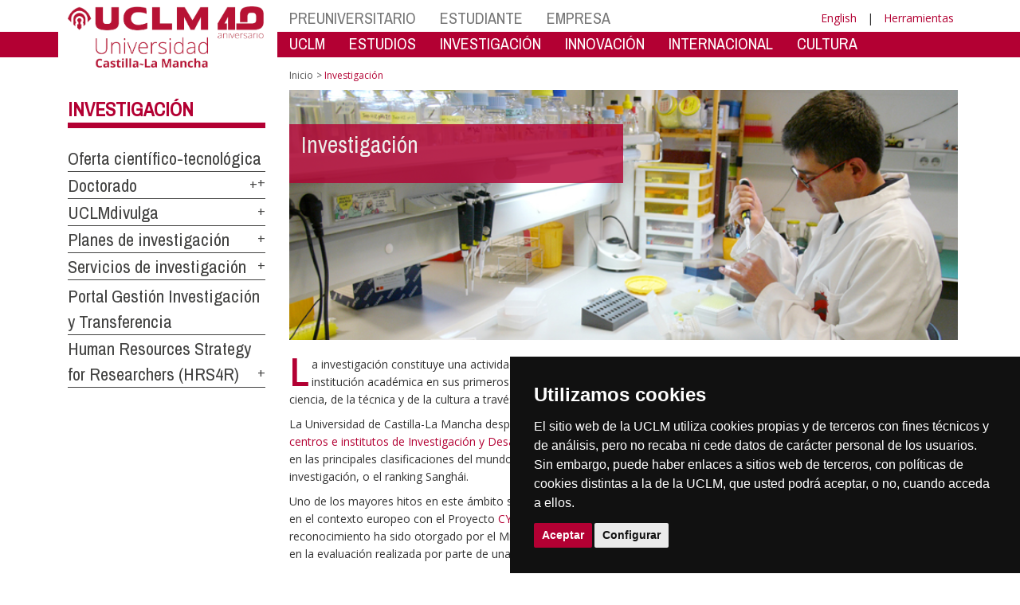

--- FILE ---
content_type: text/html; charset=utf-8
request_url: https://www.ier.uclm.es/Home/Misiones/Investigacion
body_size: 149326
content:


<!DOCTYPE html>
<html xmlns="http://www.w3.org/1999/xhtml" xmlns:og="http://ogp.me/ns#" lang="es" xml:lang="es">
<head><meta http-equiv="Content-Type" content="text/html; charset=utf-8" /><meta http-equiv="x-ua-compatible" content="IE=edge" /><title>
	Investigación | UCLM
</title><meta content="IE=edge" http-equiv="X-UA-Compatible" /><meta content="width=device-width, initial-scale=1" name="viewport" /><meta content="Universidad de Castilla-La Mancha" name="author" /><meta content="Universidad de Castilla-La Mancha" name="dcterms.rightsHolder" /><meta name="google-site-verification" /><meta name="Copyright" /><meta name="viewport" content="width=device-width, initial-scale=1" /><meta http-equiv="Content-Type" content="text/html; charset=UTF-8" /><meta name="CODE_LANGUAGE" content="C#" /><meta name="vs_defaultClientScript" content="JavaScript" /><meta name="vs_targetSchema" content="http://schemas.microsoft.com/intellisense/ie5" />
	<link rel="canonical" href="https://www.uclm.es/misiones/Investigacion" />
    

    
    <meta property="og:url" content="http://investigacion.uclm.es/" />
    <meta property="og:type" content="article" />
    <meta property="og:title" content="Investigación | UCLM" />
    <meta property="og:description" content="Investigación" />
    <meta property="og:image" content="http://www.ier.uclm.es/-/media/Cabeceras-de-Pagina/INVESTIGACIN.ashx" />
    <meta property="og:site_name" content="Universidad de Castilla - La Mancha" /><meta name="twitter:card" content="summary" /><meta name="twitter:site" content="@uclm_es" />
    <meta name="twitter:title" content="Investigación | UCLM"/>
    <meta name="twitter:description" content="Investigación"/>
    <meta name="twitter:image" content="http://www.ier.uclm.es/-/media/Cabeceras-de-Pagina/INVESTIGACIN.ashx"/>
    <meta name="twitter:url" content="http://investigacion.uclm.es/"/>
	
    
    <link rel="shortcut icon" href="/images/favicon/favicon.ico" type="image/x-icon" /><link rel="apple-touch-icon" href="../../layouts/images/favicon/apple-touch-icon.png" /><link rel="apple-touch-icon" sizes="57x57" href="/images/favicon/apple-touch-icon-57x57.png" /><link rel="apple-touch-icon" sizes="72x72" href="/images/favicon/apple-touch-icon-72x72.png" /><link rel="apple-touch-icon" sizes="76x76" href="/images/favicon/apple-touch-icon-76x76.png" /><link rel="apple-touch-icon" sizes="114x114" href="/images/favicon/apple-touch-icon-114x114.png" /><link rel="apple-touch-icon" sizes="120x120" href="/images/favicon/apple-touch-icon-120x120.png" /><link rel="apple-touch-icon" sizes="144x144" href="/images/favicon/apple-touch-icon-144x144.png" /><link rel="apple-touch-icon" sizes="152x152" href="/images/favicon/apple-touch-icon-152x152.png" /><link rel="apple-touch-icon" sizes="180x180" href="/images/favicon/apple-touch-icon-180x180.png" /><link href="https://fonts.googleapis.com/css?family=Archivo+Narrow|Open+Sans" rel="stylesheet" /><link href="/css/font-awesome.min.css" rel="stylesheet" /><link href="/css/bootstrap.min.css" rel="stylesheet" /><link href="/css/uclm-common.css" rel="stylesheet" type="text/css" media="all" /><link href="/css/uclm-header.css" rel="stylesheet" type="text/css" media="all" /><link href="/css/uclm-slider.css" rel="stylesheet" type="text/css" media="all" /><link href="/css/uclm-footer.css" rel="stylesheet" type="text/css" media="all" /><link href="/css/uclm-bottom-footer.css" rel="stylesheet" type="text/css" media="all" /><link href="/css/uclm-col-izda.css" rel="stylesheet" type="text/css" media="all" /><link href="/css/uclm-col-dcha.css" rel="stylesheet" type="text/css" media="all" />

    
    <script type="text/javascript" src="/js/jquery.min.js"></script>
    <script type="text/javascript" src="/js/bootstrap.min.js"></script>
    <script type="text/javascript" src="/js/functions.min.js"></script>
    <script type="text/javascript" src="/js/jquery.dotdotdot.min.js"></script>
    <script type="text/javascript" src="/js/uclm.js"></script>
    
    <script type="text/javascript" src="/js/cookie-consent.js" charset="UTF-8"></script>
    <script type="text/javascript" charset="UTF-8">
    document.addEventListener('DOMContentLoaded', function () {
    cookieconsent.run({"notice_banner_type":"simple",
                        "consent_type":"express",
                        "palette":"dark",
                        "language":"es",
                        "page_load_consent_levels":["strictly-necessary"],
                        "notice_banner_reject_button_hide":true,
                        "preferences_center_close_button_hide":false,
                        "page_refresh_confirmation_buttons":false,
                        "website_privacy_policy_url":"https://www.uclm.es/legal/informacion-legal/detalle-politica-cookies"});
    });
    </script>
    <script type="text/plain" cookie-consent="tracking">
		(function (i, s, o, g, r, a, m) {
			i['GoogleAnalyticsObject'] = r; i[r] = i[r] || function () {
				(i[r].q = i[r].q || []).push(arguments)
			}, i[r].l = 1 * new Date(); a = s.createElement(o),
			m = s.getElementsByTagName(o)[0]; a.async = 1; a.src = g; m.parentNode.insertBefore(a, m)
		})(window, document, 'script', 'https://www.google-analytics.com/analytics.js', 'ga');
		ga('create', 'UA-3584562-17', 'auto');
		ga('send', 'pageview');
    </script>
	<!-- Google tag (gtag.js) -->
    <script type="text/plain" cookie-consent="tracking">
        (function() {
            var script = document.createElement('script');
            script.async = true;
            script.src = "https://www.googletagmanager.com/gtag/js?id=G-M4QFNQ1DZR";
            document.head.appendChild(script);
        })();
    </script>
	<script type="text/plain" cookie-consent="tracking">
		window.dataLayer = window.dataLayer || [];
		function gtag(){dataLayer.push(arguments);}
		gtag('js', new Date());
		gtag('config', 'G-M4QFNQ1DZR');
	</script>
    <script type="text/plain" cookie-consent="tracking">
        (function(c,l,a,r,i,t,y){
            c[a]=c[a]||function(){(c[a].q=c[a].q||[]).push(arguments)};
            t=l.createElement(r);t.async=1;t.src="https://www.clarity.ms/tag/"+i;
            y=l.getElementsByTagName(r)[0];y.parentNode.insertBefore(t,y);
        })(window, document, "clarity", "script", "ba2ogagn3i");
    </script>
    <!-- Google Tag Manager -->
    <script type="text/plain" cookie-consent="tracking">
        (function(w,d,s,l,i){w[l]=w[l]||[];w[l].push({'gtm.start':new Date().getTime(),event:'gtm.js'});var f=d.getElementsByTagName(s)[0],j=d.createElement(s),dl=l!='dataLayer'?'&l='+l:'';
        j.async=true;j.src='https://www.googletagmanager.com/gtm.js?id='+i+dl;f.parentNode.insertBefore(j,f);})(window,document,'script','dataLayer','GTM-NNMH346');
    </script>
    <!-- End Google Tag Manager -->
    
</head>
<body>
    <!-- Google Tag Manager (noscript) -->
    <noscript><iframe src="https://www.googletagmanager.com/ns.html?id=GTM-NNMH346" height="0" width="0" style="display:none;visibility:hidden" title="NoScript"></iframe></noscript>
    <!-- End Google Tag Manager (noscript) -->
    <form method="post" action="/Home/Misiones/Investigacion" id="mainform">
<div class="aspNetHidden">
<input type="hidden" name="__VIEWSTATE" id="__VIEWSTATE" value="Zkt+HMc7HT0BkbvoHxHKfUFNNWD+XcYZuM2JAeLJrhKeoyF45WgIPOQ1khQ4Lh0xmrs8D8iWWkD6k7N0SCIDUD6k1PjfEgI1ernTSIs0Pv3k9IyQ1y85RAIS3uRgiA/46fMpYxw4N6+41R2dRBHkYPtpymLx33xOw7ZA7B8wBQvPM6k3EnrNi383hNi3epS/T1DDwEB5vXTYsu3dt1+5anxwUWpvApcwrCp163da1rSVfbZL9XjRON3dkZLc3inXkpVkKZbDfo9Rhstf2HAV5i5ISHCqJyYRAlONmNaO5o4Y2ph7DzToeyT65lwpm0XVfX+dTgcfnbLEj3iXB0yqisjLhK3jxT25/[base64]/TwQaBS5gH1D74xqWFCLUby5duOQORSlDOo2lr4+bDb33YfPQrvDwGedhg7dzMV55+Ow86Y1ukB8Wd7IblZwBvWY3VEGU0hVct9I659X4PA8LGKbg9Ix3+Yk36fORbGlhOZ75nijDK6VtPjzN68+dgJFbllyPP1kWTdR7x0dz2wARij7bl0m1fBcrZOMb8m/yAN5orsVSDtvtMrnvGahHLTOuvXT05fi8J+2InUoAW4ZAY8yEqnAXdbBwsMraSDdgJURvP6p/[base64]/oRhDgxgYwPgX8ZQA+ghnekwKnliOupolrmST0EtYupiOh7oB7+zIzCs1S8te4v7e9gjuA2VO18586+N0X0fuRdVbjOy9gbslQbpW+o/bNyO0HQAAecPaxStoFX/zPMd89diYrJ5t4vWcpLZSvySzI2A7+qykFuJnsdh37IHI4MPigeezHI6vOxsxzj3RkSdap7/WtFjVcqdPdUDekqJY6+DuEYSvMMVm3Bj8AnPyXlpjYqWfF0/[base64]//IqRQY36gXMZDTRD6OcpIDXIErhoeRbwt/[base64]/37hlfujEbCbiJ3fNQeEGkW79lwVmsqsnm3qVD+sxGktmko4/rc3ueDALhbuUMqsU+SPq7gl3ej3yKAGJf6SCMRS8rTnRxu8oIcDw5fQDrh1F/RX6eRsvqldgV+as3Tcyx5XUFjKGXUAlK+FQEMyn+fMj1uD7uAD8TxbXHz6qFvFemtc/y4AtqHlMib8Ou7qs0j2tXgrPe9YOacaZwgLRbq9ZmStUFPOCGvXfrVz+8JBnsueolUoCO113sqtSramKuZ5gOnujK2Su3EB0IT2/XZfT4hw4YWPwzrraPxLF5zKU99G80J99j3aOQBlAeiWkYXwoKrngtBfAARXJW8ZZHFLhSniDc/gwPsZX/Pg33pWLEQ0ig7ETy+eZNtd8LISfDYit+rX1pfZH0T/0u4oA4FzmjlTTWPd3SzWNiVbxDM+71XRllKDKmXXuUPhqvb6jKfOTkLJLP7YAosVKTBVF34v23piKNtLHt8qCBKc9fDMsEL1bKeovcaA4YJrBDLw8L9PVDh00XbkvmslfVTkBKqwOwi3hP57SOKR+BOiHgXfOshP2Ni1LlAxNH9V9pGV2kY3N1hZ/luBc4EJJ83MmvxcRJ68kPVEAE90eki0puBiF/9Onw42H173TjFUFlcAkREM2YmH6kLk23oCvyxfIP6mc5yRj9okErgkyqxg69ilgexCWverBGJk3FwY2Xm/ZNZy7ddIuV27n1/Mc8flBef6SB7amPYK7CgYRtKnL3R3EexAlz6sXzDoL3lRYFg1cqiwJXKpPkmPRlppQcJHktc52dzTjKrhZ5PlpBRqn5QIn+Cq4BqrYthkXUjzfXlZXrEIGD0QcZkaGSgXEzpCM2DFAqmNrvSRZBA4+2dg6xVs879/74v3UCIGPBv+w0y6Bz6uTHBwPKu7PwB8anDmWoFGpqyo+U5UGEQEcqOPQYjqVory0T5nftPPaD0eiWQm5RS5skPP1/2/vpUcfz7Yqt9jY6vASBLmGA9syTycwOxSgFZgENbUGGS+VPu9HZGddnXt216oVUl7jryD/PWIBCnytB8OlDstI20ADJIJmhlb3d+xgu/tM/nseUBREbAeRNz1vfurW2hQ7vMBX0JTk0++bHWNX5VKN4rA6vPsJCT4lN7Rc5ED+PYQrPOL3X88J+KqKONDjmGbiVtAiIoDa7eQTNkwgLZYuKOqlQ/GY3uKu7y2Nzc4PfVY0RGlPNJsshzStU0PBRhvVDjvYGbrLk44u7IpIAL5E4GpWhyFKA6/B5kr9wNudHarOXw+10SvXBjNmJbV4hkK1Buu9mT3BppG6efyWQ/lS9x4FPqF4YwnTA0oDx0ghVoVheuNmU9sJU5Ba6IVAwH27PLZdwfCVZDvsDJxrkH8d3eX9xheR6axDAUDZY7xsGbSW7K93yMBBSkmtyOgHxdqgZ+y5nZGcAm6qfF95H6A8KDiryAbTMyrvCI/GfApsshVdG0pIKT7xJmhqdoUuaVH4p5qgNgzvj3pA2UAbhMAMa3v2zhM5qeYXDe8T4JX6ESWPOv2x4d1cjIV9NHF3XgCFH9BEHVEab88gqEVKbmWR5vS0RfuK36cI1u6WRZetn+zL5QktwbRRJdAwbd+JxuR2UUC40vAcfpLe3jGB5Zm4ZGwltTX9sqArhCeI0/1HyTOJoot7g+hrH+H3U/xe5bExuTvTZ2KGD08I8cc1JugeG4LHtWWCOhpK1EPN6tJzh4p+clmrv9AYyEn64tY4OYWbB7YCKdaOsy4V1AcO8YtTOTanyyJHohLuq6dEalodqeDISMOSeOregEKQkY2LUshZu9/YL+w7fMC/YmcVdYCMmXqGCeQF8DS6icln+mVSOAfh0WGMvBlkqBOtsXuN8taVCk0IKDXhf3orjOkeIpQ4gcOLYMlJvJR4NrDOawWQhZDVf0m2gIOFutU6yqEgdK6ZoFcdhysS08fnf9/uUUCqiihSslX07wEl9VA3f1QPg4XnEhxPOKo7W5UYXUkhqXKNWpmqHxW1tmW9NPudj3ytNo/YruILtYvpfKTCSttMHkIvhvSo5iSd3j8TYJLZtKiBPXCq6SX1BsYykN1mSNa4ZCH8RbZOPTEbatlW7aStWND5SCXnKJ9Tki852TwPoASTWpyWBhccJ+5oxoKTniD86L1yVQj5Zy2BqJ3ITxCPeCzzrBO9uGH/ZARxq95+3O4xjH7uWH86mqGSXCqz1m8hSB4+a5TEGkDsW5ueOwFyJPCE2aw9sAc+/sDNSGNLlFFtwgzAVwft26/Nk2ki4NnXJYMmoc2SADkYyy08qMk+2P8t7Oe1izGTR22rq6pC1lhkKg5j4W4K0pIcx5E0WYLsoLCZLr0nLhIwrL0cU3ZysESlcU+oHqBKR6NYvBycXbWkFn+3jGAcZfu+1KIwgkTiuLFpT/Vf1IsDhv9jqZeqz1gi3iN7WDdIr7Okz8pb7GMPGM1gNyP4T5LhtZ3PGLe8J7/VQGCaWlwFraT7AuBQJCPKbN1SPcP/OmSJVbc0QC0QoBhQik2Dt2eIh5ZZ80i+RpzeY6ylG0YNlJJt9ltUVtIbJNXj5nCl+grrFIwwGaS8a22B+/Quym6ntJR6w9b9rOwNtHFnzzgu+pyd3yKQe3BX7AI8mp4pA1pj+ptMDUvYcoPWQEulZVG3ANCXhlrPcSH9tkLLDPzdEwxnrHzf59Pvy0cktCyI/2PDcoUlfJm3U7NflXFRCw2Ozrr3mtk/csmqf7/NB5C/p9FxGimutzpvLe91Ttfa0/KHe6P3SfAKUfPmpNK0BHMkqrhfm4jStHCdWlBQ3mfVQVmdRu7nFUavO5JcNMG3T+hcVFd1Bw4257tH1G9s4eHsLaOiVo6KSu7KfmAsHev7wx22HfwdM0QwC/AQ7nH12FTeQ4pkpELjj7Q+cw/mEG3qUsMc25ts/qGfUSV5s+Wn7AjB1t8DV5HL2VUCB+Lvlr7cW99Jl/zFq+K9swyuHDfISQBKtSBGMmrn7/q4mE01Lc119ndHjnEdal7EadT9KDMqp59p5AfrfZsuisM/HjseUUiZDCIoi8o96Tl/p9WMxZ+Xi8j852DeGG4IOWhTknogG/nLHt05GkYKV31+Ets+xH9IeJBZVe7Ikg515Ee6hgDUIjHBg81USYTl9EzVRmXpPG0+zbQ//PcqoPxGUPmPVZ/[base64]/wbAf+ge65iCrPNZRs/29A9wopujet1Q8oXJXLgR5FkZXwnWbZkhHz2vJuYjnWqhI0JdKcoX1G4Sf79ySqBL2iTliYfDO0VaK3WdsjaRE49Xz5ks/SHgK6M0pO/b17lyqs2/xyd8ThblOkCq4mW6TRbAx0508VJuCd4hzmAoqappR7V5lheqHy5FAznpE9pMpCUsuUKXKIrwj5q+RroeKGWkx707umJBmgC2+d/tbB/z05R7kR3+IWTxRDbVWTYnzikUSqRPl/xYBVdVbuQyfeKZj6nffXnGvgyE6jo/XmUaz8G9gMyaRuxt1i1K1XxTVNrNoWT8lAQ4m+oZ7shrvpHhGdHi6I1eOy1dyAxRygIVS/Qj+uSfa+0VhmtkQx/jpJZMuFHWJfVaHG9LgSw39qPB06FMaiAqYgz3O7PBhAi9IC5Varmz6QDr0pSJKYzkcPMp+SULUf2XkRrGYxLmizbNQWwfsSyRWw45vGbXGCUjhoG9DKzgmpjPBxcaly/Nu2irwaXNRkRdgZ2WitpZgDl9+I6ZnW978xfGgXfsjv0OuWQUrBPIqm1BNezkkx/nb6GpsPIVWFG+njFBgIOZEDNlkAj4BfDi6dJxNb/tKGlSxABdofy6TlvQfCgyDL95KEShKefwTWiPV6Lg89GL347y+RevXi5x3smXeWeYmYSVWJeTfaX90SSHcWfnihJdUfOib+ivXjOtpUdXvhDc0s//aUnWk1PI4j+ZXaj5hR4k/sxBAANORUUUII/HOYjeDUI+mmHLKNIBmq2Jeie0gG76y/gLaQW0o0iJSYwX4wpmO05OgRNCuh1UysmCAA0BLWrAQtghx2boqU1AbZOXs55Pv+/pB7nhNYAzM/[base64]/4kpOMQl+x4ZCHIYHS0WgNeSmN44miz8UPkGMwz8ZI/oESdD7bWORkZvw7dOsfHQmwVqZZN9QLUDT1ViUd/G5jR/qzCmrXQhlsW8UbrzAgSd6A7x0AXuFTRhhvqXCqwR7PZKQBLtp7H9iw/X5oq5sliG6R1/fP8uwSb01YPvmEU6AKQVRH3hr4js/FXBgnPByv6UgYD1rjNivQhh5DnrJ/l/3uSAFYT4uCsHd0ARk/P7hzdzSarK4dGLeYh2L/PQrlSFZ4vsJ7LoFPieB2Duo7RoZYMCXDxgr8vTrwY7LLivl8HVReBm12e6Uj9QiI6Z5yeSjFAIhCQAUmusL36ecjbb02VMeozQJ/7dNO/iOn41QYY3CIUTgCnBg4oKTWwyA65t+bSzhIwq7hFnOdi3+dWhxlRiqFmuDdR7rDM8s4DXK/yJ6KhhRoxBj0nfQdBeFpEZTXPB/1DilHJ6WS4B7cAEClDA2E4gjnFeoUVVuQtURyHBgJDKRu9Pf6N9xQD7UkpwmKKfUmyMg7DOdKi/1FJufPkVp2MceETVAerMe2qdzSxr77C/Rrfu5FnSz7XSYhbhdY4CL1JGkqvx/[base64]/UCJpZx6MV0EuZ+EKkc5olYpbiVOMtxA5RPNJ3Rs7ZNMR9/T/KnL/mWzBGdJp6LOYdjlmfuq8J2nK+zUZSroRIBAFNoNhc5qI/4mTiYQ5Kc+t/EBvWahpHgxJZHv0cra7BukOKt2/rCX5ajlxlINyoDjrnOI0zLsibxIA9Wm3/JeOr8SIk+ULnaS1rP+mVDdY3K9J/[base64]/8st2Dxz1c65Na+orRX9rlCbCRTVHrNoomu1HYk7HiFaS8RAlB1/Z42sL7Lnqaf0l90NHdmvf/6Z2jl+CdP6T0r7TiwJwxi6NCfWNvJ154ejhlWGgVngRfvGTvWaVg3HdR5GAXTnIkBjGf8s6yTFwczQhjL/k4Kv7k+zCJrA/DaJff4Pbyihn6Do99jQ/WNM12HRz1d4+uNPGjnnGY9ZN2U7YaZU556kFgKsFidGh5TX7oQ0cL0S+mDdWNkGPU5900ui7PIyz/lyioC26rThK9diVbIwuERinPt1D6oC2spTmxVy6/XFiKYYqHnenggC3ojiBPw/Z8Kfu1ILnzZrCNF5OzlT8WMXe+XtvCb4S/48Zeex8vutxoBqweO5cdN4PHd1drOyil6vT+sSvOde5MXTVAiS8SAolDBivJcbLAZQ3XXb6socnYV1mFmpqY0kdipy/1NncMpTwnQ3I//4ia1VikKqYEyl+Eic7lVJu/41j6pGQOHcRYLigMavtBirQycsspiUBuof3iMwbnqJk6KqtjNboZkZ/e6rwbn6hUcN27yi9DnL5Yga3DWMSuf1tarx6o17uEMh2D/S5k/KjTMt3ZdL3ijhTWhdeaMju9TmPaF8ZZfu3tCEMXZTwft44cHJ/TYx59UE2jlSG+f9xAgamZ+E8iErwQ1BHDjNI3qnym+5uOwhqWaDIrQwLZ71yBku/9PZs/sNgVFhGFMyKZa2BXGDHZhAeG3qnIQ20FATynYa2LhYoLoZFUSom/GyBgu3vg4P+oS7i9GT9hfnJzeVrtUI5rzfGXCtLhax005rNCMXyyrXoy2m0GebmkZRna4ykS8jWixPENy4KEt/9BiEemi3GLx/eP7nYQHO8/dNZdnjivoHrc/SKewIXZ22CTa0x4p2MnZaQnW8GPWtlBimsEZpef+gsHIKoZo/NHkgo/CL+11Vf4hao18FhcyhXodeLex0P9Wal49SMF8J7IZRByVi1dO0o2cI2/m+JisdVxbBOq2xItLtTPz1LLlIvXMi6KQWPKNHhPkP3AFIBWyhr0cQ3hwlqYMnyCxBesbfqNwYoGhMGpbqLOkHwwIstFy2lBpFpc67H8BeiiM/bCXWLLjPB5U6RSu+3opf/TB0iif5EwyJvpccjmacLxIsSlOxxyh8YNtsaHPLeWXcn5oDTUg8rTO88yO/sevLqHzeSxB9VZDJxLu7SPb2SIJKjT0eE7osOrU70KJZP+4e6/+5R3NidCpMxk0xtrkY3xzPvL6N3HzMQFTVxrV88+UtYNm2X9d1kKer3Wy/mdcOG/iUcQl5aFDFhbDTm01AvL9oaQJ6/3wS2sX3Zx/FgpjvfpD14gN9sebkaHIkezjxbgIk5r9MtegiyvIIgsx5E+0OTWVBv/SuAobJ3KdWutFgIbtHB+DrAf12dVV9pyDvSiyAOTltrgJmwMHk2dBOYziE8DxLT4+aJY4glxxnC1zsNqjWoW/9prMoz5yVQ8EW2y5l4DmWGnp/tjdbicDnqf7ywwBUsgk/y3K7HjR446DA8koOXnfn06p6xk6x55kMe2AO8prlKQCfqWtzfuypMLfOdnFtr+L7HE2iV/CFeJsg33UdlbQoaDJ8DeZX/wjXavhO0hzOjTDCpGkDxlLXiXFhfzso0J1tnY6A9Zg0QKjQvR0VwAyOZpSjNT2xn4QhNBVQo9KHzXulPbK74rSxCYzZNOo5ZN3JQXvfYfi1+g4O5qdhAzMNrnEcjLNOIbHIVE44TOj3w+Pmrz+H/mAo41c6vM5CsOciZmqcoO+VAW1BKEedrDfKkOfL65KaY7CN3Zr/K381HYgoen84OiNUDeTD6qK99H4CDmWBEufLOyXyFda0XT7m8GjTf679vxMVi4CS8D5/Sqb6QCF2oyYvDI/N+kpmZcWUXWKa0llLIQN0BkW/uML61+plfu5fX6h51jhoqqOLFIkaAuDeMH8PyfsqSPDMeHKaQ2Hy1wwWPWSEGkOq/zRavynwyQIih3bIrtDswWsT8yxICR+oBIJEBrn7ZdJrfMSECZScd0VtOowngc02gffi8BB31Li0F6A/PdNQNMzUMlxra0xqAulMidJ+ydwmk8SVS+zhvYXDANUrKq/k+OrWT+tApgowjaQkQMPuEC9zMUTF39Lj6JGeRTZQhSNWvU3Kx/M8xBUn5407QqyqwWMg+K/omcep4fnYoO7Vz4J6kutB/Bao+ULc+Jb2OWur5y3vquhZuc5L4POxK0VRnuaSrCdDxc4Mt2WCkYJ9UukGNw1zpq4SB+SkSTE5f2AQyJSMpl7LOed1dNApkGY5cmv6A/UC9yZ/nKia/4uiHI9ewsIrDKY7vcl60iVdwafic+9l/S4LI40174soe9ot5Nwaegqhtom/bAryWkApNXHfCxINxsrWwVmhznlxj8BtT8fvzHBOjTvdR03X1ureuPssNu17nQFM2nUrbc7AV7JHUhqdr89eDFt+1+FjIEuax8h8MCboFPot6QcgaBhIBzUe8j6l8TMfQdQQjpjoUQB+zD4ckAgVYSLwVVsACpRBZm1Q/kkewz3gEpMInYiI+q+4me73iiJdFoXvMQJ0y2VFuDlPeLOpbu3sWUQzB1W9wFy/OsY6A2Bl99ucwzQVN8OPenyxuvPJriQ3nwmXEmEidlS7iVdWn4c04JDTOnePcI58dpCNx78e3OLbLNBi0KODqfW8zlAvsl+Y8BE+E1gUHAiiv6L/s773y2oUu3yOu7gM5NXj2KF1PtGz9k2zO9EkUZk2i5J8qrb3IHMUP1lRzOkjNekRFnEkIuuEtcigVXKKDfxmC+UQ8cWAhbzDkjGl02MV2JIIrZXCuQ0PMcInhXtkiMWvWDIJSH4Z0t2Qlsk9nmjrn0T8wO6kN0S25st3mr/KGXQkRGFqYLb+kVQOosQm2TlwYtSJmNDP2TQ/MTdbNmW8jt0wXaGdLe1n0/40rx6XiqAdHovHQTGShSbG8VcqJ8NCJnlTVoSKDLzncXU20hkKozjImZo/OZo2xoT1VcwwiE8cb9L60bvABEnLrV8DXO6Crr1SWATMJgtekfWgH+/HlpovSUfWMwbHufaYKHINAla2rqlOX9uEoI7MnFDs6F9UXtfpFtcwkfRVueNyg6rFMvjD/K/TxWM99YJzW8fb7EmZEZe4RCrWI2allf+fBEFr/q3hAfrGtIbfwLdescHwS9vU/cugV5GUklGkuwWQTj6cnVA885MLwhmpfLuVeThn/8aTGmk+eMWgQmKVEPLaVTwTHHwZPg7iHT8nisabG/V24gmzisQU5tJMvMbAL+Ke1Ng1J+db4vadx+xnIODapdu/AlGT8tXArOiLJ7H0RygMlKbIDPD21Ubkdmjd74sC2qWgrRUXywiW4KKI6cZmeOfHiqmXdqE5sWXEucQSX92D+idjmHH8W3sgoclyELy2xuDklbsxqN1qMXimg3YtkQpcFO2j5nQFebGHPAv+2ZgkiwwB5wrku/P0XP98D2fa6uAwzmN2M6RDpkk1g+VmGBa0SuooLYVg7Jov8yLtBJ6dbqTfgTUPfMULiZPRAjW6tXiXk4Cwp7wljKpzHt94pWARM0IJd3vl9AJO8UusV6vJOQnvmzu46W4SKtE9aPrjAKPy5GheLS362q4yKEgxYInZN3fObsPedRnvRytNisYVgjLYC3Qk/vmZM0jG78g0CudIR/c6jLiR8bWe4MwMPdg4pulyGI/HGYoM0VJUwaxWc2QXePK+vbyAzUuN0qV+DGDIwKoEOVdqx1qLm9tUi8vVtzQG0A/rWN6gBqh/KZJCPBPG5jpEpWC0iRJmOKBP03Ws0/X29KXbc4849WSQHpMXSFQI8B0cjg9RG5C46oAIWAYMT7F74ciqRbfmMAd7wPmo3WiAqW5fPO3gaoegVKT9yzn2pr9cU9XwY7eJzo7ZNzvFmDEU/t2M6MrEcNnOzN7QBj06DijsUEwTGcgcV0yvp++vDkgidAGQlPOTESIET2N77Bh09vEPYJg0wRSuDzZFKemA16bZD+Jw/RhbuHi0HSmia6U8YukyMEu3YwTCyjMCAf/dUXedKGNeraOEgmeC5gRtyt/ZlldlZLnGTE6v7t4RS4tl2bURlGzlejTTpQFXTX6BUxG8i1QznDeR03SWDSgtu24UHdaibdwucj96Ai3tTst/D+o4nnz7ayLKib/gcpUIeb8n+35oHLiIZPdWdxXhtWo4/iY/zLioaceP/qVUQs9+pTRrvhCw2FpgHLaDTLuR72pmnPAUMuiOL2EHuDpGDFwLddtyAdNx4NvX3hfXhPF4BUrmhO/7LAy/sdh9vt/WWSedGKoVXPpVkjvGYAksyyWa+34zeqokXhj8R8SKWmAueonCrHUCfiLy4jLqrXqLbovz8X9lxhgcRbzkAPim3izDKNcKQnZFjxxbi1UBUDAPjSqTBO4F2QjCsr7w2uJvDH+Lj15UUfHu5daFjQDODPxjiq4ghpPkqp7zvMF/pzNMwOwfuYSfFQks0nAWvkXvPW1R2AW7vFU4vrAtRjKFqkUdNMjo0cYAHdoZnMj5P9p9n6Y8dMu902gxr111FUyz7pyiAQLjV9yzM/kTGNnrBWvrY0hYIQ0iosjNGh/TAPCaMExtX2OSQeqee9QZq38v0ps7BEBHZlawcHpqcE6U2rh/b7lUUtbObx8qMYUUttw5ecuT2nZuSHyGuQgLpiDlMht7+ycLRzaMR2M1McSkBGPJ70dDcWGSfUsSmQw20Kl2/KJ0LnL1Yciy/doYTibKYNTQzl0bh9IMPLecPWzn3yze/6342U3zE+gkBWCjARcgg1sfqV+mJKT8wi3nCCCKVEc9E5dUjbvx7T9GXvikUOqkkJRLhUneJJtC2MYzixmiw3NkizkC0WDNyg4LzPzT1vZP+i9M2NRQeC1f2cBtkJjlJhQNKpsTZxu1jaFMR3AHaR2D+C/NJMcRgVpiAxL1NoGo27W5VZmN1sP8UIY0T1Z4x9EB9bnhP5SyY/+BPcDPSRe3YIWyGx1XJzlpuUUZVcrkC/NvP4iWU6iccVmBeB2MFdW3dqClHPIdOhAnAt+APuVtuqc4Ng0uon2sAuIQvCG51TihyjdMl9MorjhB4kuBzxMpIvX6XwdN8Go8Sqzheyb3wQZhJpSkT43GdG6R+BZ9JF2m/xGS0/TbGa9tJDgzwmOP6fU3AlVgLuA8SG4lBrPU6vl2OuPsIlxsxomBUiLp/KU1/G9p5JR4VxcvV139Y9cYO474euWKbs+Kd2RbBXE/BUv3eyOYE3x5hoibPtKpRH4LbSo9JqRdJVKTf4AwjJrdKibZ2+TKpwrC3Xrv8FBkIPaWByB+uYgq2eyU2eek7NVNcEpAapsM+NMpmnm7He2xiTmstEotgiqa2x0MZO3/+aYHKM4FjzSdDUftprffuRHVYzkeCz7FbAoBrPKeFv3XzzbnAyvDWCIS+rNWGCGIPHguj+fWoRMlBuDYfw+4oom6VisZOmy+qVQ0jrD9T49S0CTQngpXH9JJ7LFNqdAW/ffYxn/mZ0UCeS+sP7HiurfUk5C95IgSqGpIG2Mu8jfYev09Nqc6XSNKZ9D0eK0swjbNAiWsuFc8vLsF9D3Qr1XLgfltktZYp6LvYq0L45lhYiM6GLYY5FTbPLazBYpcNIE7jhg0j2TDNuRi0dViy7kcYD1N916cb73cn/J99QLH3vcGLCuy+0JVYoJMgo/Xte/[base64]/en+62v3TZ7JWQLD2GmommrDANNSS0aZEk2cgFWtnl3oNvjx5phIiyDLyvmipi8+4USHyQa0HSnwUZcptHcr/t2LBSHaCFpSgzadx2XQI+15Fhb53HfMS1kDdrr34joGLBXcMAvHPcMOEbY56CwedxUJj7ZZdSp9C1pDtS29GEpKgiKYQd1s7lPR+p+TyaO1i+Uqr74VI31vB+hUcXJHI11kTd69cANSmfhhVXEjEtzws+t3fhPfDDPlHEVdkWOemWZX01bqpNaCsREkaLr/09SqGpTKkl3/RnEkw+m+odFH0sDl7/FHKjaMaE12r95YcbfhvUwoBji5MMvgaNlf3PYpXFj7fNkNZ2TWG62hO0yMsoE41fGa/uzmOqDmsWYKvyx0GYthWk9X87Vrsdbmm0gqp/XZUcmzGNSKcvzayglWLevTJ1j/1SC5pMlvLSLGSTVxmbZyHoQo3dCoF9VjVuimiVdfgcYCJvCnN7InKH7fmYv/9IpS3ZKWkxYYI//i/[base64]/hcZOQ/NfA2URYKoThWguIsv+Dh7BuUb87FfQHwYvVDYpegd16rTdne1y61O46YoHdj/qAp3U+XuylEpPbrHyfp6Q+f/4nesOCbzdyjutEHsZfdUF2kRNjKMKq5JhcBWtuAxJ/Yq9SoQLcOi69yv6XbmoymKgVwQRw7d28OlJxgxhWc1mDVkqlHnacwXurLpLm1UKPsn0tTPDM+RF//VNODNn5U1/dizb1uIt7La+/ZCzXYAOI0CSTsnuyc+gsd7N6NIakPw19gUk7K6EkBYK3Kh++Rtrxsv8DnFJde+iWaz9P09rMosCZlhOkTlQbLre5aTkA379V7ecHkJg15xgGDpwXf/blGsbXo+bQoIKorJYpEbM5QP0CU4IVZoBIMZjW96Un+xeKb+hE1nl32D+3vmHsqaVpQoDtOwocMHvLZ48w5DmvfypvmZZojXa02KgstpJcdmtg3Qk4lWcOyB6Gwbcn1FfZ4MffAZPFY52aMF3/F9+1SlHU8IVaAIf1E3OC1YltJWgD5w7fUvkXSl9Ad+Bq04fyZ/yJtrSB8D73hvhmQqNlKOrbFYbKEqnXoojFkvSCxy3/zp3h1tg/itWDO+m28xIi1rh+ac4W0HRw601g6fkOh4Su7wsz7to99EyssNVt4cponBbrbgKa/jDafOvSufd0a1Z70GD++M1CoBCLKRR5xlSBJzA2X5X/g42ot4/TlgWO+bjWOL5X+6bmbpokettnVfnz9oBMcRmfc4Q10gyXISx/7oRxOAI/jUTXRGjCoOYmJGeXos/qCcINUzTxbNQKJZSIj7qy1QXB7+buB4Mj6+/RzfCArx9g8o/fvkT1r/ctzGvMh54k2VBnAUWygOkg1uKv6D9veqO3yvdnETLe/KsGs81c5syxVdEhzpGbpGSDzrlN/XrHd8YCulXwTG+dpF6d3x09nTVBfCSQ50zmhQIdoMDvvh9WFbCFPLskA4+FLdJjAQfoXt/K5cnfgcblKP1jMwoqXr4Ews2hkMPlpyk59MwoBnMopb4kRCR0y/7+zMDvFWT2nx7janqHMjMGVjagi5U/N6ulAtMUw32UlFeX0XxMVIpEeAil/6xDdJAb54suDjyKvxiL6fpcmDXU6KS8TM20iHi0mITWjkW6akX5olbG6AcK3uDh15YnwkH8pK5XswebsiPBTGrZa+0LRtvEZXBxqnvpOEfokomUMroNmTphly+AUzJqf6tssNICF4cVm6TnYQWm+QYTPfGpRS0yewhFHtsVCx8zXDsFG9erUK8EgmXF2dVYYVPeWMN/KUMp4ficgcPeurPVi0J5iSdYKAiHfRQ/Ok9OT5QsBYGJRufDQMgienNEmqwRSgV5ujPwhV+kXLgjiof/[base64]/DO6ZDiPhBrKcQyVgDgqjXl2HE9A7e/VbqJoKoC0QVzpcAgiXpBbes00iesdK1m6llMZJfnjB9/YeknGV5qEbdT3aUOMUXMGXUs+3NXcG0F4PlZuguDFYhpSeUVZhBCwLYhKBwGCb2itK0PpMPMY9B1kn5JyVOxSF/1ZyPinxdej/eHfUWGeOKZsyiisPcOpN70i4HnxYSWNf6hkpiQyXgFkXenveHRb1YgD5okmf5vxlJxmsCtQG/09MZscdNGJoaFeAXE5TAk8JZu5vZ/Gr2zyWMtPh5MEUklvoAF7iAMt0Z4wYb6PIQd6otg0tcr64Ev+KVfyxunZn71p4HwEqonHLFdVDHQaYuXpV/n+8nV2dMdI8dDiRENd3E8SpdukirpZA3Q7pTvsN+MXjIMllk6oXwv8ACCSruNIxkLpfoJbzS8vQsOoNqBTUSH7VMfCMawDe/738I8S6kKMfBi6g7aaag4sGeilJnDMhY1DC4x7onoRNhXOkPWdULb0iJJloQDax8nSmt81L9dmEqj2AjAhkObr3QE7R4ANPOLeRKxu6Q9rovY6d6DGsQYBhmsZKVNseo0Jam4/RhGTy6oOVNwZNDlMw6JddVdwX2tpQUQTo46oYjPPjBrAGHqOERk0GTJAZMXAQC9JvFXXJphh4O3tbU7A1IpBHTD4yN41Uy2AHcjNdVc2PUwlNkhADJ88jO955LX3WWFoqhHBbuItTIc+5X758dFj4zCPbDtYcuJIZA7Gz+XYeInUDr/VTr9QHl/+CSgj5/1CFELhm4wbRftS99lGazVdMMUF/WRjQF/cHBydUuuoebCIRarhYzdsfyatuunAglLRCuBFlzvmiEXcE/n4DPazBRnMHqPtZ80GSHftBWf6jCu0AeC9boKMo+chEAz+LKi2R4hD4QJi9+i8JKARJ43swRQIoB7dMGOhWVrr/JmpxzRILWFIj3rxwg4eCgG5LlLwM7UkLaCr7/zaZrcJL521M2eLdGofZp5f4EviTXEl0dZRTAcMUFQ1i51PJ3/NpP4Faj7R9djbayLhIkup6GrrZSRoEogpNCk9K3wPhZdoGhTxkQ4unTnuyV9p3k51DCGOEqMO90cUS3XNewhL7Pcadeoa48SToLCh7cSPDFN73+finouHw4a/yh+sAy8+WVF9XNg1bjtNZbBTdHlXkvXygDk1ryp4ywqC5Gb9koFghFMhwB7okZb4jadmvA9VY/GLeA4cP2d+0GL0BEJ/z8WP1uVaV2+WNadYE7ZAx0XKlXBF35JVke+qHcyzkupzH2Wz//dZHaPGySzMDpmQA18Twv/r1HCzIUlRJDwUp7Ze+4KUkzRvKuBkMzXNkDS/XGyicswqu5eJ/cSZzjJARBcIyKUt4RvWtXK8czvZlw7+NJj3Hksln33kJZQG7A28+QShehAigSgnfj8gHAXPYCUhhUJJQKlNSl1aovtM11LjhnlT6enVUAhoC+BDZpFSTuP/I6FKvtsZCRV3OIObGgBYNguqfOBeLwA63bJ3acxi3/a7+bEDtZci9YrtTZsP/VV27ZxATQydRr2OjHpmjjX5mk3xq2mAq+P4hvGbH3EePi+l5xMQhA75FG6p1qeq6mlJa/00W+GUqNygSiIlUdZyL+txHSTBSq2qP2bjfdZnIOUUzlL9bn/3EpnkpLN+mVCOa0ikgqKUViXDMD7Qa+acLzgmw7DDbFMwwhO7OFUTU4z1GSCFstTz2VHXg+2MgzUWtFW6Wcn1AV/pQRh6agplsOpjw9XIWc4GnDc5OXcv0idoPnL/kL4NqOi3svnoE1mhvLdsoIhJgQJ42oK94VrJ2vkVXsuKsJ3Pq+Kf5Ckuftepmxv+/NdgfJLEibzq+VqS4/SdT21XkCUgx0l79TMrl4UaltaiV9m8z+lJFhR1u/5uaM085tiF796/IU/uboBsYLa3iRWnzcNsWt7rMwo0xb8+/FxnoC3Arfd5LSaPWj27d9NFtRBDA7nQWniYSardz3CaT/[base64]/QYm4HW2l3/tWDUNCZYDZ0nT2qcRzmHfwU1FVdvmi+4WsITuUrZdYBvl1/[base64]/VLnHRLuRKNS43Wu3TXC55oOh8hKg3pItTsTGCrnyvPadTc9JB5NtaoZQi5BHAZuq+vjER2XOHLosoRHMTLL/dT0aVwVrX9mmmY9PqX2XmDEslmSW1SNXOaF8y6syYBVRtdzqTBDty21Fg8mfobtz/IVhEFOkWkw5GcWkB1FUaEWnhPdg0fXUQbb+zyY7vgz6JgDtvdLsER9v3u/ffFi+7GgJI23IrJ4TrrangCn/z/34zs2uWthdVCWFdrwvjpIDqx/NzYRegxl2eEFylOpfxOCMaiUwNMfah8iCTrHgayPmoh/c1pVHmJpY7lCSfRn2CXmia7ngomgZ4uaehGlw29nsgcrAwxCPhE7NetaLOF0L9yvT0L1yeMzpubAljS0989gcqvK0eNKGM4wkhZ6sfjz7BrW7idd/7llMDjcStElJdKIxXJtLMWi2rmT063TZHYQlAdY3m4sn8ocgfpCbep6g7b3wDht8fBw7R/B4+LaeaK3Xf/VHj4orIEaR90GO+MFbWsCvES+VYD3hJjEQ37zkXOUvdYVzcs9tvp52FVbsWxebyje/dfK+TCvfZ0ojCeu6r7T0c+FW3BlJMGBxrN8qE58yb/sDFv6lVIelkZnHLb9HKPEpv53CilXCr5ViMQ023n4BIgA2AHdQr8+6AKINaiPrYgWYdDx6wcirJxE6MX7CMJJnFwT1sLubbkrANd3S0VHhx0CIMGZvVvjuto5TvfLHZA05nVFXGxBxu13acx3osuTh5eP3ERzTEVZ5dkevQjJhC7xSwpDfYHICpOYkiL0EI/8g7dvgdts/JT1Y9G7zXIzlNUI4JcjYNYs6A7gEPxVRUjy6bq7hovgva36e9hc1gzwqvK3w9GVU0kd9aKzkL7pEhusM31juFskAUqFDZ8IZpGi4/0zYxqc2Ujvv38PeRAMrap7ERX/LFel53Z9OXC438m1S0jkK97YFROVtzi7KPSEbut6KAoJXcWVxGbm2ILqKzcz5QkG3if3jU8PEz1LQL4TFSk1L6US+15KQHe3HSRonxUpwImb/IxoNEVyJQxbiA2g1mV+ZqC3iXh+CTPruwu3pcRz6J8nOKnIk9OGFwFi2CKJYMxWATa5FPMCI4RALV+7ITXjqI9oxfgOZHS2sgZ6BurrISszvhXLn2k5H6bSvw4UEus+tBpCj+pqVqKh5EeTOHWZTl27Q94LwXppRRN+Gahl7tV7MilB08Wq85JY/6M1FkBmNs5LKu6fzBYimVrkkfb8Vh8XYJ+4sdLu7TTPeaNJ0FTNDV8h/Jo89E0Cx5xmPwfbnqEbL8JeUubFF2C0nGzRFwboVwzLS2jioFREz5NTvM501gPXFVq73PSjGK2rgOU5Y9kFDJXOm3hMvumvmawUEXt8x2ZMMtNyLjoKDBWFmiFreaLrI1YlYTFIdpmGywKHJaYK9iUmhW/pZ4DNg/rT7L9Fb8zBxtkGPkd9ql9u2Lfzc12qZFt4V4880bZU3GfLxs3JK/OLw1ZLZLE/rbNsPnt0CjGHPq8KFLSk4trJKrGhiRC0qw6sOKUkqI3QsAJlJXUvd4PJE92NHMs3QAnEqK8vG7izRmuMNe1petw3fosdnXJZDSGCeOAQV0E+eySql5vEHH+lanRsVzKjoapR6t9Ot2JrD4ScuDrQTCDe4oNfDThgereKsuEnQQZ8lOsQj4nquciz/E8BhV7QqeLWGhU/ozOepXgkAnX5B5txLhVxIwEdGv/BOMMGnFwEidzcxdJTnvWflmHBoraVq3+nEhnSknimbWjtH7ac9V8HCPDUawLLY3tgFT/PNDcd4R0kvN0DsT9JrXGYQ87cWFAOyvNIhZG/[base64]/zVKz12bfx5XUsldIEC+2jEbJ0+mm5tLNHyBigYkHGYXerj4iZ3AV78kWacQK+xmxwUwSg4lPEKIl3gd3TuAT/HoGQcUnxfryBSbMeWqy5DF4+cFPr31nji1ocjOk+fv2R7jjKMftaHcOfdl81RK9x1OIkzXw5O7x1DSD2Xkj+2AMmiJei2SR9XR66nmVyWHbh57Gdf0Qx9n21TCzZK7xpuVkyjPLQE8wrd9c9pAzWHhrK/EgaU6e7lHD/HnHDzNuola9EvXeY3PWn82hNPHQDdnKZ3L8FrvGp5HrDr98mXusJHUybf0lELY/KynGNaOkyM2dwDEyqQiBEKqNqk0WYkC4ICeBkD/uQ2quBuqGv3fjCg4tefqQeRb2W36kAPNPCBZKeG1+j7oMTxum6CmxISLaiC0p8n8G6g3Q0UnXZ/fxfB2XAsqnGE+1i/KHcfDfY2FzKMhNW1KBqg6BKuLlCXgWadVc4QGlxJzeVPVaxc229q4qs6CymG7qCsszelS7niXjNnirQ+OtUc7L8wWn+/tKh9VSYCp8RpzDSQ9NNnFpqEl9I2W5m2RJA4NhcbsYPemhqkj3drPTFVTVGqZ2b9hT+qFA0r1kOxLoOsFOxZOXHDzndChji/b9/0Mhtdcilc1CdlkEGDi6Gq8hwXPpApzTkC9ro0x14/JrREC+We2Zy9s3MaWQNAQUweLn4W77poB9HdwiYGlZ9BarDe0iNExIeT4jvAvjdu84O4s3zOZnBEuiFQ4XMqNrFuQyhcWWdSCCQgBd1AtkOiXcPCC8+qrgp/[base64]/bdvKncPyxe21ocDjJNiAo5YyGzIFxsLUET4Dz5KomIDwWzIPjCQ4Re1ihk7XWEMUt7RzSOI70Sh548XHKaa14jVBgdQLp4+0QRPc2oI8o2i3+7gI7bDMUJXKOBOE25/843HW5ORGFQ+LI/XR/2HIxbqa1AKy3FTNtw+YBgGnlhnsLFc3moQ8tTXvVqbcTAE9IbFeO38qqZ6SA4xb7DvKA2IF61Spj4fE1i+K9DBozjxwOBjACZf81uLPFx7fNbGpirjjj+SoRdTUvpyDf9qIrNc1rU4Y0+CYJmIkvll2NXRzyuzJPx+GDOp0JX6fFIrYZdDLQoXlNYE/[base64]/txxh+vkAmVt2hnC6TwQdDAaUcq2K/bn58QH+YGG2BPZtKNhaNjw/Kh/Q+/klsLVDvLwcbyWBlzcmkHZVCmeEis4IAoXM4j21nI5qbN63zKKtKKzKqRTTgK82A2+aU/WbTmxh3dGXMfpega+peErhlL1pFylCV4AMVnkMR7M6alScTG/dKk6hSCBx2opQ08S45txbNx2hfpoIuVH9e/d7fskqfDj+Uc08hQPQzBUfl7RwzNrEZI0Ypw0Su2ihz+ccNvTtL49uOFZzaNpk2qRF3aToA7eKDR7mTvzfJYnXChzf+/WnUOgh1kq6sz3aAT/+8V9LQdrTw8Vf/[base64]/+ft7VPHnww+OtiLO2jD1HebwTw4ZvmqS9uXdEfZW+8zuHSRf+qnBUgoKguDJitdYAwOhTYGfuQ0Y3L2AJjyQ5GM1QLkiwJc+vY11S2m18cFf71cwOY/4dLDwRLoOxaPhwybHNTr7loSQoq3JGS/Vym9s1Y9Wwqa8RO7OrLbyFbX/[base64]/[base64]/zkD+6JPR7FLgeUnnpJ68M3olpR/7+Xn469MtyTV4hz0J18dMEHW38JoFSdLcCtEbYLysZT3zG0FlH+57zVeL0e7nhNg12oZsy3t4eeDRFHmt6a5cG9pnTSvlcqvejg0cLpyJkzppCx5S9PZwE/P8hGFc/rxRVFYpjQ3Vm1rCuEND4klbO/JvRK9ZR7+Z55sVXhqQ9NXK4JQO1od6uTJrLo8KXorISDBmVu1qnn1pZZhfiAOMyfU1rZd8bTInexgVk0kXEg5YzmLPEuCkP22QXdQR/WSOkw8koQkAc3uULGEI4ZF87qnrDl3+eZMFUMMs+7g+ydnMe9RhUQh/dt5zxzTJEKaoKBbTkaABniPdsTso/aROndvHsemNDQhmTK6LwtXwdhYzv9YKFkV4m3OxqNI/wv34uzt03KrRfJN7vtzdX9rQX9e5oOkQS/dJ79fNThebZKOj2AXNVRYaZqzACZR9m+ITur6skgFU82CpOBuoDVHyql2iYlghsQnt1A8+ni814/qNX7s96fgZWpK+XlBbmGPW3j1wnlmMKIg01U78DGjq4l1hPPb+f0pdyd2igzxavDMCKe6cjcnt/j8WP8f+2C6YiZZXIWseNBNHivTkAkUa1Yev88sGFl9BfJeYLnLYBGEAcKxGsfPgx1DdvZ00XrO15HZwdK62Pvgwt9Focof4QRCEtLpI4ikBzGUxsLeOwl1GehDth6f2/+8smVJrTg4QsCpf2Jl9e/kCFC9fwpHPGomNzxC+xlEzj0+YydcmXOV/m63Tt64h42GcozoyaTNkMVO2xTEYy94M+jztZu0F/hV3G5Tl01DzHKdRzh2D6ELFI15wsFFfU4Or0yedRIP6QGdrVFpoQIpMbMYHxY1oD73prT73rq3yaTkZTnXIgKXdN/VtHxNm1duj6KG/u4X+c+0JnEUJiB8PCR41XRs0/oWx7vV9chycXCOQ1knm9D8YdzlVbeDzXCDlNR+m/DOfR44UCnink8PejQHJxlyh18XlrnPLXrt8OOiKKeZx5hCztRuELDAc8yiG8s7eNB8Yd2HzMugXk6DhJ10NxcVyg3BFXoM16GQEQMKuBWXooput69yToMmzqenUrKPyjqfFr6CR6KumCda5dHIr8Cz4hu3XLV6w/4pR/2tdvRmSqFN3JdUqFNZkzmFETTqhOhaldek8UkJZWLItwgYdSI0P0zuz3C59QuVycsUU/3nSxRNJHn4yuAPmzRf0dL5gmZiE2vtHSXNwGSyzjYtiBgV/9zi971NKuozSAjKYYW/y6Ti3WxbXExH+1FebTZhm8k211l04ErR0x3TKQzQREpALXF" />
</div>

<div class="aspNetHidden">

	<input type="hidden" name="__VIEWSTATEGENERATOR" id="__VIEWSTATEGENERATOR" value="EB3032BF" />
</div>
        
        
<header>
    <!-- POLITICA DE COOKIES DESDE AQUI -->
    <div class="container" id="cookieBanner">
        <div class="col-lg-12">
                <p>El sitio web de la UCLM utiliza cookies propias y de terceros con fines t&eacute;cnicos y de an&aacute;lisis, pero no recaba ni cede datos de car&aacute;cter personal de los usuarios. Sin embargo, puede haber enlaces a sitios web de terceros, con pol&iacute;ticas de cookies distintas a la de la UCLM, que usted podr&aacute; aceptar o no cuando acceda a ellos.</p><p>Puede obtener más informaci&oacute;n en la <a target="_blank" href="https://www.uclm.es/legal/informacion-legal/detalle-politica-cookies">Pol&iacute;tica de cookies</a>. <a class="btn-xs btn-info" id="aceptar-cookies" href="#">Aceptar</a></p>
        </div>
    </div>
    <!-- POLITICA DE COOKIES HASTA AQUI -->
    <div class="visible-md visible-lg red-band-wrapper">
        <span class="red-band"></span>
    </div>
    <div class="container">
        <div class="row" style="margin-top:8px;">
            <div class="col-md-4 col-lg-3 no-padding-right on-top">
                <div class="uclm-brand-logo-wrapper">
                    <span class="vertical-white-line"></span>
                    
                    <a href="/"><img class="img-responsive uclm-brand-logo" src="/images/logos/Logo_uclm_40.png" alt="Logotipo"></a>
                </div>
            </div>
            <div class="col-md-8 col-lg-9 no-padding-left">
                <div class="row">
                    <div class="col-md-12">
                        
                        <div class="navbar-header mobile-menu">
                            <span class="mobile_menu_language visible-sm visible-xs">
                                <a href="/home/misiones/investigacion?sc_lang=en" hreflang="en" lang="en" xml:lang="en">English</a>
                            </span>
                            <span class="mobile_menu_name visible-sm visible-xs">
                                <button type="button" data-toggle="collapse" data-target="#navbar-collapse-grid" class="navbar-toggle">
                                    
                                    Menú&nbsp;<span class="glyphicon glyphicon-align-justify"></span>
                                </button>
                            </span>
                        </div>
                        
                        <div id="navbar-collapse-grid" class="navbar-collapse collapse">
                            
                            
        <ul class="nav navbar-nav visible-sm visible-xs txt-mobile-menu">
    
        <li>
            <a href="/es/Home/Perfiles/Preuniversitario">
                PREUNIVERSITARIO
            </a>
        </li>
    
        <li>
            <a href="/es/Home/Perfiles/Estudiante">
                ESTUDIANTE
            </a>
        </li>
    
        <li>
            <a href="http://empresas.uclm.es/es">
                EMPRESA
            </a>
        </li>
    
        </ul>
    

        <ul class="nav navbar-nav visible-sm visible-xs txt-mobile-menu">
    
        <li>
            <a href="/es/Home/Misiones/LaUCLM">
                UCLM
            </a>
        </li>
    
        <li>
            <a href="/es/Home/Misiones/Estudios">
                ESTUDIOS
            </a>
        </li>
    
        <li>
            <a href="http://investigacion.uclm.es/es">
                INVESTIGACI&#211;N
            </a>
        </li>
    
        <li>
            <a href="/es/Home/Misiones/Innovacion">
                INNOVACI&#211;N
            </a>
        </li>
    
        <li>
            <a href="/es/Home/Misiones/Internacional">
                INTERNACIONAL
            </a>
        </li>
    
        <li>
            <a href="/es/Home/Misiones/CulturaDeporte">
                CULTURA
            </a>
        </li>
    
        </ul>
    

                        </div>
                        <div class="col-md-12 no-padding-left">
                            <!-- Profiles -->
                            
                            <nav class="navbar-default yamm navbar-profiles visible-lg visible-md" role="navigation">
                                <div class="navbar-collapse collapse no-padding-left">
                                    
                                        <!-- Inicio automático -->
                                        

        <ul class="nav navbar-nav">
    
        <li class="dropdown yamm-fw">
            <a href="/Home/Perfiles/Preuniversitario">
                PREUNIVERSITARIO
            </a>
            <ul class="dropdown-menu mmenu6col">
                <li>
                    <div class="yamm-content">
                        <div class="row">
                            
        <div class="col-md-1">
            <a href="/Home/Perfiles/Preuniversitario/TuUniversidad" class="mm-header">
                Tu Universidad
            </a>
            <img src="/-/media/Files/A01-Asistencia-Direccion/A01-Vicerrectorado-Coordinacion/tucaminoaseguir/uclmers_parrilla.ashx?h=140&amp;la=es&amp;mh=140&amp;mw=250&amp;w=248&amp;hash=3626925E4865A333E7D4D3B2D3D241428697D943" class="img-responsive" alt="logouclmers" width="248" height="140" />
            <ul class="list-unstyled megamenu-item">
                
                        <li>
                            <a href="https://www.uclm.es/es/Perfiles/Preuniversitario/TuUniversidad">
                                Descubre la UCLM
                            </a>
                        </li>
                    
                        <li>
                            <a href="/Home/Misiones/Estudios/CatalogoDeEstudios">
                                Buscador de estudios
                            </a>
                        </li>
                    
                        <li>
                            <a href="https://tour.web.uclm.es/">
                                Tour virtual
                            </a>
                        </li>
                    
            </ul>
        </div>
    
        <div class="col-md-1">
            <a href="/Home/Perfiles/Preuniversitario/Orientadores" class="mm-header">
                Portal de Orientaci&#243;n 
            </a>
            <img src="/-/media/Files/A04-Gestion-Academica/Orientadores/Cabecera/20230519_131335.ashx?h=140&amp;la=es&amp;mh=140&amp;mw=250&amp;w=250&amp;hash=5712761491F18CFA4537984C69FA839BA9C0552D" class="img-responsive" alt="Jornadas Informativas" width="250" height="140" />
            <ul class="list-unstyled megamenu-item">
                
                        <li>
                            <a href="/Home/Perfiles/Preuniversitario/Orientadores/Adaptaciones-para-la-EvAU">
                                Adaptaciones para la PAU
                            </a>
                        </li>
                    
                        <li>
                            <a href="/Home/Perfiles/Preuniversitario/Acceso/PAU/ModelosyCriteriosdeCorreccion">
                                Ex&#225;menes y criterios de correci&#243;n
                            </a>
                        </li>
                    
            </ul>
        </div>
    
        <div class="col-md-1">
            <a href="/Home/Perfiles/Preuniversitario/Acceso" class="mm-header">
                Acceso y admisi&#243;n
            </a>
            <img src="/-/media/Cabeceras-de-menu/Perfiles/acceso.ashx?h=140&amp;la=es&amp;mh=140&amp;mw=250&amp;w=250&amp;hash=570620107504C63A7BF4FDB3593EF73D8A4A2B13" class="img-responsive" alt="Estudiantes en un paseo de la UCLM" width="250" height="140" />
            <ul class="list-unstyled megamenu-item">
                
                        <li>
                            <a href="/Home/Perfiles/Preuniversitario/Acceso/ModosAcceso">
                                Modos de acceso
                            </a>
                        </li>
                    
                        <li>
                            <a href="/Home/Perfiles/Preuniversitario/Acceso/PAU">
                                PAU
                            </a>
                        </li>
                    
                        <li>
                            <a href="/Home/Perfiles/Preuniversitario/Acceso/Preinscripcion">
                                Preinscripci&#243;n
                            </a>
                        </li>
                    
                        <li>
                            <a href="/Home/Perfiles/Estudiante/MatriculaProcesosOnline">
                                Matr&#237;cula
                            </a>
                        </li>
                    
            </ul>
        </div>
    
        <div class="col-md-1">
            <a href="/Home/Perfiles/Preuniversitario/Becas" class="mm-header">
                Becas y Movilidad
            </a>
            <img src="/-/media/Cabeceras-de-menu/Perfiles/becas-movilidad.ashx?h=140&amp;la=es&amp;mh=140&amp;mw=250&amp;w=250&amp;hash=EF355B424C6AEC063E570418F3FD00C7F4154F6C" class="img-responsive" alt="Estudiantes revisando documentación" width="250" height="140" />
            <ul class="list-unstyled megamenu-item">
                
                        <li>
                            <a href="/Home/Perfiles/Preuniversitario/Becas/BecasMinisterio">
                                Becas del Ministerio de Educaci&#243;n
                            </a>
                        </li>
                    
                        <li>
                            <a href="/Home/Perfiles/Preuniversitario/Becas/BecasColaboracion">
                                Becas de colaboraci&#243;n UCLM
                            </a>
                        </li>
                    
                        <li>
                            <a href="/Home/Misiones/LaUCLM/ConsejoDeDireccion/VERS/Movilidad-de-estudiantes">
                                Movilidad nacional (SICUE)
                            </a>
                        </li>
                    
                        <li>
                            <a href="/Home/Misiones/Internacional/Movilidad/Convocatorias">
                                Movilidad internacional (ERASMUS)
                            </a>
                        </li>
                    
            </ul>
        </div>
    
        <div class="col-md-1">
            <a href="/Home/Misiones/LaUCLM/Campus/VidaCampus" class="mm-header">
                Vida en el campus
            </a>
            <img src="/-/media/Cabeceras-de-menu/Perfiles/vida-en-el-campus.ashx?h=140&amp;la=es&amp;mh=140&amp;mw=250&amp;w=250&amp;hash=EB406C18989E2FD037DDD3F15D688A7F8158F2B0" class="img-responsive" alt="Exposición y asistente" width="250" height="140" />
            <ul class="list-unstyled megamenu-item">
                
                        <li>
                            <a href="/Home/Misiones/Estudios/UnidadesCentros/CIPE">
                                Orientaci&#243;n y Empleo
                            </a>
                        </li>
                    
                        <li>
                            <a href="http://blog.uclm.es/saed/">
                                Apoyo a estudiantes con necesidades especiales
                            </a>
                        </li>
                    
                        <li>
                            <a href="/Home/Misiones/CulturaDeporte/Deporte">
                                Deporte UCLM
                            </a>
                        </li>
                    
            </ul>
        </div>
    
        <div class="col-md-1">
            <a href="/Home/Perfiles/Preuniversitario/Normativa" class="mm-header">
                Normativas
            </a>
            <img src="/-/media/Cabeceras-de-menu/Perfiles/normativas.ashx?h=140&amp;la=es&amp;mh=140&amp;mw=250&amp;w=250&amp;hash=E66885B0518614B6FACFACBE0B1575C7335F9EE7" class="img-responsive" alt="Imagen de los estatutos de la UCLM" width="250" height="140" />
            <ul class="list-unstyled megamenu-item">
                
                        <li>
                            <a href="https://e.uclm.es/servicios/doc/?id=UCLMDOCID-12-8972">
                                Calendario de Grado
                            </a>
                        </li>
                    
                        <li>
                            <a href="https://www.boe.es/buscar/doc.php?id=BOE-A-2010-20147">
                                Estatuto del Estudiante
                            </a>
                        </li>
                    
                        <li>
                            <a href="https://e.uclm.es/servicios/doc/?id=UCLMDOCID-12-6265">
                                Reglamento de Evaluaci&#243;n del Estudiante
                            </a>
                        </li>
                    
            </ul>
        </div>
    
                        </div>
                        
                        <a href="/Home/Perfiles/Preuniversitario" role = "button" class="btn btn-megamenu pull-right">
<span class="glyphicon glyphicon-chevron-down padding-right-10"></span>&nbsp;Más Información
</a>
                    </div>
                </li>
            </ul>
        </li>
    
        <li class="dropdown yamm-fw">
            <a href="/Home/Perfiles/Estudiante">
                ESTUDIANTE
            </a>
            <ul class="dropdown-menu mmenu6col">
                <li>
                    <div class="yamm-content">
                        <div class="row">
                            
        <div class="col-md-1">
            <a href="/Home/Perfiles/Estudiante/MatriculaProcesosOnline" class="mm-header">
                Matr&#237;cula y procesos online
            </a>
            <img src="/-/media/Cabeceras-de-menu/Perfiles/matricula-procesos-online.ashx?h=140&amp;la=es&amp;mh=140&amp;mw=250&amp;w=250&amp;hash=3EAC3F95CB7317D926F3DC6251F3372569DD0ED3" class="img-responsive" alt="Pantalla con información de la UCLM" width="250" height="140" />
            <ul class="list-unstyled megamenu-item">
                
                        <li>
                            <a href="/Home/Perfiles/Estudiante/MatriculaProcesosOnline">
                                Matr&#237;cula de Grado
                            </a>
                        </li>
                    
                        <li>
                            <a href="/Home/Perfiles/Estudiante/Secretaria-Virtual">
                                Secretar&#237;a Virtual
                            </a>
                        </li>
                    
                        <li>
                            <a href="/Home/Perfiles/Preuniversitario/FAQ">
                                Preguntas frecuentes
                            </a>
                        </li>
                    
            </ul>
        </div>
    
        <div class="col-md-1">
            <a href="/Home/Perfiles/Estudiante/OfertaAcademica" class="mm-header">
                Oferta acad&#233;mica
            </a>
            <img src="/-/media/Cabeceras-de-menu/Perfiles/oferta-academica.ashx?h=140&amp;la=es&amp;mh=140&amp;mw=250&amp;w=250&amp;hash=C0519456CD098FCB8A72954C8505FC0D542C47DC" class="img-responsive" alt="Estudiantes en el aula de automatrícula" width="250" height="140" />
            <ul class="list-unstyled megamenu-item">
                
                        <li>
                            <a href="/Home/Misiones/Estudios/QueEstudiar/Grados">
                                Grados
                            </a>
                        </li>
                    
                        <li>
                            <a href="/Home/Misiones/Estudios/QueEstudiar/Masteresoficiales">
                                M&#225;steres
                            </a>
                        </li>
                    
                        <li>
                            <a href="/Home/Misiones/Estudios/QueEstudiar/Doctorados">
                                Doctorados
                            </a>
                        </li>
                    
                        <li>
                            <a href="/Home/Misiones/Estudios/QueEstudiar/FormacionPermanente">
                                Formaci&#243;n permanente
                            </a>
                        </li>
                    
                        <li>
                            <a href="/Home/Misiones/Internacional/Inmersion_Linguistica/centro-de-lenguas/Aprende">
                                Formaci&#243;n en idiomas
                            </a>
                        </li>
                    
                        <li>
                            <a href="/Home/Misiones/Estudios/QueEstudiar/EspannolLenguaExtranjera">
                                Formaci&#243;n en Espa&#241;ol como lengua extranjera
                            </a>
                        </li>
                    
                        <li>
                            <a href="/Home/Misiones/Estudios/QueEstudiar/ProgramaMayores">
                                Programa para mayores Jos&#233; Saramago
                            </a>
                        </li>
                    
            </ul>
        </div>
    
        <div class="col-md-1">
            <a href="/Home/Perfiles/Preuniversitario/Becas" class="mm-header">
                Becas y movilidad
            </a>
            <img src="/-/media/Cabeceras-de-menu/Perfiles/becas-y-movilidad.ashx?h=140&amp;la=es&amp;mh=140&amp;mw=250&amp;w=250&amp;hash=80894DE74A30B119160A91AEFA1BA4B505EABAFE" class="img-responsive" alt="Charla informativa en la UCLM" width="250" height="140" />
            <ul class="list-unstyled megamenu-item">
                
                        <li>
                            <a href="/Home/Perfiles/Estudiante/MatriculaProcesosOnline/11_Becas_ayudas">
                                Becas del Ministerio de Educaci&#243;n
                            </a>
                        </li>
                    
                        <li>
                            <a href="/Home/Perfiles/Preuniversitario/Becas/BecasColaboracion">
                                Becas de colaboraci&#243;n UCLM
                            </a>
                        </li>
                    
                        <li>
                            <a href="/Home/Misiones/LaUCLM/ConsejoDeDireccion/VERS/Convocatorias-de-becas-y-ayudas">
                                Otras becas de estudios
                            </a>
                        </li>
                    
                        <li>
                            <a href="/Home/Misiones/LaUCLM/ConsejoDeDireccion/VERS/Movilidad-de-estudiantes">
                                Movilidad nacional (SICUE)
                            </a>
                        </li>
                    
                        <li>
                            <a href="/Home/Misiones/Internacional/Movilidad/Convocatorias">
                                Movilidad internacional (ERASMUS)
                            </a>
                        </li>
                    
            </ul>
        </div>
    
        <div class="col-md-1">
            <a href="/Home/Misiones/LaUCLM/Campus/VidaCampus" class="mm-header">
                Vida en el campus
            </a>
            <img src="/-/media/Cabeceras-de-menu/Perfiles/vida-en-el-campus-estudiante.ashx?h=140&amp;la=es&amp;mh=140&amp;mw=250&amp;w=250&amp;hash=A980EF5E14778CFE49E57972C768ED3A26821D97" class="img-responsive" alt="Actividad cultural musical" width="250" height="140" />
            <ul class="list-unstyled megamenu-item">
                
                        <li>
                            <a href="/Home/Misiones/LaUCLM/Campus/VidaCampus/GuiaEstudiante">
                                Gu&#237;a para estudiantes
                            </a>
                        </li>
                    
                        <li>
                            <a href="/Home/Misiones/Estudios/UnidadesCentros/CIPE">
                                Orientaci&#243;n y Empleo
                            </a>
                        </li>
                    
                        <li>
                            <a href="/Home/Misiones/LaUCLM/Campus/VidaCampus/SOAPP">
                                Servicio de Orientaci&#243;n y Asesoramiento Psicol&#243;gico y Psicopedag&#243;gico
                            </a>
                        </li>
                    
                        <li>
                            <a href="https://www.uclm.es/misiones/lauclm/campus/vidacampus/saed">
                                Apoyo a estudiantes con necesidades especiales
                            </a>
                        </li>
                    
                        <li>
                            <a href="/Home/Misiones/CulturaDeporte/Deporte">
                                Deporte UCLM
                            </a>
                        </li>
                    
                        <li>
                            <a href="/Home/Misiones/LaUCLM/ConsejoDeDireccion/VD/aula-competencias">
                                Competencias transversales
                            </a>
                        </li>
                    
                        <li>
                            <a href="/Home/Misiones/LaUCLM/Campus/VidaCampus/ServiciosTIC">
                                Servicios TIC
                            </a>
                        </li>
                    
            </ul>
        </div>
    
        <div class="col-md-1">
            <a href="/Home/Perfiles/Estudiante/Egresados" class="mm-header">
                Egresados
            </a>
            <img src="/-/media/Cabeceras-de-menu/Perfiles/egresados.ashx?h=140&amp;la=es&amp;mh=140&amp;mw=250&amp;w=250&amp;hash=1904ACB93CCB71F7E48FE10F9C9E5134300F61B7" class="img-responsive" alt="Graduación de egresados" width="250" height="140" />
            <ul class="list-unstyled megamenu-item">
                
                        <li>
                            <a href="https://fundaciongeneraluclm.es/otros-programas/programa-alumni/">
                                Amigos y antiguos alumnos de la UCLM
                            </a>
                        </li>
                    
                        <li>
                            <a href="/Home/estudios/cep">
                                Centro de Estudios de Posgrado
                            </a>
                        </li>
                    
                        <li>
                            <a href="/Home/Misiones/Estudios/UnidadesCentros/CIPE">
                                Orientaci&#243;n y empleo
                            </a>
                        </li>
                    
                        <li>
                            <a>
                                Agenda
                            </a>
                        </li>
                    
            </ul>
        </div>
    
        <div class="col-md-1">
            <a href="/Home/Perfiles/Estudiante/Normativa" class="mm-header">
                Normativa
            </a>
            <img src="/-/media/Cabeceras-de-menu/Perfiles/normativa.ashx?h=140&amp;la=es&amp;mh=140&amp;mw=250&amp;w=250&amp;hash=D9AF2A17160AAD321F42B5E2D350D8F826F293A5" class="img-responsive" alt="Manual informativo" width="250" height="140" />
            <ul class="list-unstyled megamenu-item">
                
                        <li>
                            <a href="https://e.uclm.es/servicios/doc/?id=UCLMDOCID-12-8972">
                                Calendario de Grado
                            </a>
                        </li>
                    
                        <li>
                            <a href="https://e.uclm.es/servicios/doc/?id=UCLMDOCID-12-8973">
                                Calendario de M&#225;ster
                            </a>
                        </li>
                    
                        <li>
                            <a href="https://www.boe.es/buscar/doc.php?id=BOE-A-2010-20147">
                                Estatuto del Estudiante
                            </a>
                        </li>
                    
                        <li>
                            <a href="https://e.uclm.es/servicios/doc/?id=UCLMDOCID-12-6265">
                                Reglamento de Evaluaci&#243;n del Estudiante
                            </a>
                        </li>
                    
                        <li>
                            <a href="https://www.uclm.es/perfiles/estudiante/normativa">
                                Normativa de permanencia
                            </a>
                        </li>
                    
                        <li>
                            <a href="https://docm.jccm.es/docm/descargarArchivo.do?ruta=2023/07/05/pdf/2023_5821.pdf&amp;tipo=rutaDocm">
                                Reglamento disciplinario del estudiante
                            </a>
                        </li>
                    
            </ul>
        </div>
    
                        </div>
                        
                        <a href="/Home/Perfiles/Estudiante" role = "button" class="btn btn-megamenu pull-right">
<span class="glyphicon glyphicon-chevron-down padding-right-10"></span>&nbsp;Más Información
</a>
                    </div>
                </li>
            </ul>
        </li>
    
        <li class="dropdown yamm-fw">
            <a href="http://empresas.uclm.es/">
                EMPRESA
            </a>
            <ul class="dropdown-menu mmenu4col">
                <li>
                    <div class="yamm-content">
                        <div class="row">
                            
        <div class="col-md-1">
            <a href="https://soporte.uclm.es/hc/es/requests/new?ticket_form_id=11033518644626&amp;tf_11000041111186=centro_de_informacion_y_promocion_del_empleo__cipe_&amp;tf_14652006275346=servicios_para_empresas" class="mm-header">
                Atenci&#243;n a empresas
            </a>
            <img src="/-/media/Cabeceras-de-menu/Perfiles/atencion-empresas.ashx?h=140&amp;la=es&amp;mh=140&amp;mw=250&amp;w=250&amp;hash=8EA0CE4E83B9EACB1096BD47ED4A2442ECF42B4C" class="img-responsive" alt="Punto de atención a empresas" width="250" height="140" />
            <ul class="list-unstyled megamenu-item">
                
                        <li>
                            <a href="http://empresas.uclm.es/">
                                Punto de atenci&#243;n a empresas
                            </a>
                        </li>
                    
                        <li>
                            <a href="https://soporte.uclm.es/hc/es/requests/new?ticket_form_id=11033518644626&amp;tf_11000041111186=centro_de_informacion_y_promocion_del_empleo__cipe_&amp;tf_14652006275346=servicios_para_empresas">
                                Ayuda personalizada a empresas
                            </a>
                        </li>
                    
                        <li>
                            <a href="/Home/empresas/mecenazgo">
                                Mecenazgo y Patrocinio
                            </a>
                        </li>
                    
                        <li>
                            <a href="https://buscadordeexpertos.apps.uclm.es/">
                                Buscador de Expertos UCLM
                            </a>
                        </li>
                    
            </ul>
        </div>
    
        <div class="col-md-1">
            <a href="/Home/empresas/cipe" class="mm-header">
                Universidad para Empresas
            </a>
            <img src="/-/media/Cabeceras-de-menu/Perfiles/universidad-empresas.ashx?h=140&amp;la=es&amp;mh=140&amp;mw=250&amp;w=250&amp;hash=7FABC3C34BA812F7BBB076D577691184A61D2557" class="img-responsive" alt="Acuerdo entre personas" width="250" height="140" />
            <ul class="list-unstyled megamenu-item">
                
                        <li>
                            <a href="https://practicasyempleo.apps.uclm.es/">
                                Pr&#225;cticas de empresa
                            </a>
                        </li>
                    
                        <li>
                            <a href="/Home/empresas/cipe/Empresas">
                                Contratar profesionales
                            </a>
                        </li>
                    
                        <li>
                            <a href="/Home/empresas/mecenazgo">
                                Colaboraci&#243;n
                            </a>
                        </li>
                    
                        <li>
                            <a href="http://empresas.uclm.es/Formacion_InCompany">
                                Formaci&#243;n a medida
                            </a>
                        </li>
                    
            </ul>
        </div>
    
        <div class="col-md-1">
            <a href="/Home/empresas/OTC" class="mm-header">
                Transferencia a Empresas
            </a>
            <img src="/-/media/Cabeceras-de-menu/Perfiles/transferencia-empresas.ashx?h=140&amp;la=es&amp;mh=140&amp;mw=250&amp;w=250&amp;hash=BF87DF21B40E9C53A1B08EB68BEA524EC01A0596" class="img-responsive" alt="Atardecer en las instalaciones" width="250" height="140" />
            <ul class="list-unstyled megamenu-item">
                
                        <li>
                            <a href="https://buscadordeexpertos.apps.uclm.es/">
                                Buscador de Expertos UCLM
                            </a>
                        </li>
                    
                        <li>
                            <a href="https://www.uclm.es/misiones/investigacion/ofertacientificotecnica/gruposinvestigacion">
                                Cat&#225;logo de servicios a empresas
                            </a>
                        </li>
                    
                        <li>
                            <a href="/Home/empresas/OTC/Empresas">
                                Solicitar proyectos de transferencia
                            </a>
                        </li>
                    
            </ul>
        </div>
    
        <div class="col-md-1">
            <a href="http://empresas.uclm.es/FacturacionElectronicaContratacion" class="mm-header">
                Facturaci&#243;n y contrataci&#243;n
            </a>
            <img src="/-/media/Cabeceras-de-menu/Perfiles/facturacion-contratacion.ashx?h=140&amp;la=es&amp;mh=140&amp;mw=250&amp;w=250&amp;hash=533A851A9EFFD88A4FE03149F953343069C1F7FC" class="img-responsive" alt="Calculadora y facturas" width="250" height="140" />
            <ul class="list-unstyled megamenu-item">
                
                        <li>
                            <a href="http://empresas.uclm.es/FacturacionElectronicaContratacion/FacturacionElectronica">
                                Facturaci&#243;n electr&#243;nica
                            </a>
                        </li>
                    
                        <li>
                            <a href="http://empresas.uclm.es/FacturacionElectronicaContratacion/PerfilContratante">
                                Perfil del contratante
                            </a>
                        </li>
                    
                        <li>
                            <a href="https://www.sede.uclm.es/">
                                Sede electr&#243;nica
                            </a>
                        </li>
                    
            </ul>
        </div>
    
                        </div>
                        
                        <a href="/Home/Perfiles/Empresa" role = "button" class="btn btn-megamenu pull-right">
<span class="glyphicon glyphicon-chevron-down padding-right-10"></span>&nbsp;Más Información
</a>
                    </div>
                </li>
            </ul>
        </li>
    
        </ul>
    
                                        <!-- Fin automático -->
                                    
                                </div>
                            </nav>
                        </div>
                        <div class="header-tools-wrapper visible-md visible-lg">
                            <ul class="header-tools list-unstyled list-inline" id="header-tools">
                                <li>
                                    <a href="/home/misiones/investigacion?sc_lang=en" hreflang="en" lang="en" xml:lang="en">English</a>
                                </li>
                                &nbsp;|&nbsp;
                                <li>
                                    <a class="dropdown-toggle" href="#" data-toggle="dropdown">
                                        Herramientas
                                    </a>
                                    <ul class="dropdown-menu dropdown-menu-tools">
                                        <li>
                                            <a href="http://biblioteca.uclm.es/"><span class="glyphicon glyphicon-book"></span>&nbsp;&nbsp;Biblioteca</a>
                                        </li>
                                        <li>
											<a href="http://campusvirtual.uclm.es/"><span class="glyphicon glyphicon-education"></span>&nbsp;&nbsp;Campus Virtual</a>
                                        </li>
                                        <li>
                                            <a href="https://soporte.uclm.es/"><span class="glyphicon glyphicon-inbox"></span>&nbsp;&nbsp;Soporte</a>
                                        </li>
                                        <li>
                                            <a href="http://directorio.uclm.es/"><span class="glyphicon glyphicon-user"></span>&nbsp;&nbsp;Directorio</a>
                                        </li>
                                        <li>
                                            <a href="https://intranet.uclm.es/"><span class="glyphicon glyphicon-log-in"></span>&nbsp;&nbsp;Intranet</a>
                                        </li>
                                        <li>
                                            <a href="/herramientas/buscador"><span class="glyphicon glyphicon-search"></span>&nbsp;&nbsp;Buscar en UCLM</a>
                                        </li>
                                    </ul>
                                </li>
                            </ul>
                        </div>
                    </div>
                    <div class="col-md-12">
                        <!-- Missions -->
                        
                        <nav class="navbar-default yamm navbar-missions" role="navigation">
                            <div class="navbar-collapse collapse no-padding-left">
                                
                                    

        <ul class="nav navbar-nav">
    
        <li class="dropdown yamm-fw">
            <a href="/es/Home/Misiones/LaUCLM">
                UCLM
            </a>
            <ul class="dropdown-menu mmenu5col">
                <li>
                    <div class="yamm-content">
                        <div class="row">
                            
        <div class="col-md-1">
            <a href="/es/Home/Misiones/LaUCLM/Institucional" class="mm-header">
                Institucional
            </a>
            <img src="/-/media/Cabeceras-de-menu/Misiones/uclm/18UCLM-1.ashx?h=140&amp;la=es&amp;mh=140&amp;mw=250&amp;w=250&amp;hash=969FA7167640D560D6646FA87D6DA072D8DB7EB7" class="img-responsive" alt="Escudo en el Rectorado de la UCLM" width="250" height="140" />
            <ul class="list-unstyled megamenu-item">
                
                        <li>
                            <a href="/es/Home/Misiones/LaUCLM/Institucional/BienvenidaRector">
                                Bienvenida del Rector
                            </a>
                        </li>
                    
                        <li>
                            <a href="/es/Home/Misiones/LaUCLM/Institucional/Transparencia">
                                Portal de Transparencia
                            </a>
                        </li>
                    
                        <li>
                            <a href="/es/Home/Misiones/LaUCLM/Institucional/Ciudades-universitarias-y-patrimonio-cultural">
                                Ciudades universitarias y patrimonio
                            </a>
                        </li>
                    
                        <li>
                            <a href="/es/Home/Misiones/LaUCLM/Institucional/UCLMSaludable">
                                UCLM Saludable
                            </a>
                        </li>
                    
                        <li>
                            <a href="/es/Home/Misiones/LaUCLM/Institucional/Igualdad">
                                Igualdad
                            </a>
                        </li>
                    
                        <li>
                            <a href="/es/Home/Misiones/LaUCLM/ConsejoDeDireccion/VEP/Plan-Estrategico-UCLM-20-30">
                                Plan Estrat&#233;gico UCLM 2030
                            </a>
                        </li>
                    
                        <li>
                            <a href="/es/Home/Misiones/LaUCLM/ConsejoDeDireccion/VEP/Plan-Antifraude-de-la-UCLM">
                                Plan Antifraude
                            </a>
                        </li>
                    
                        <li>
                            <a href="/es/Home/Misiones/LaUCLM/ConsejoDeDireccion/VEP/Financiacion">
                                Financiaci&#243;n
                            </a>
                        </li>
                    
            </ul>
        </div>
    
        <div class="col-md-1">
            <a href="/es/Home/Misiones/LaUCLM/OrganosDeGobierno" class="mm-header">
                &#211;rganos de Gobierno
            </a>
            <img src="/-/media/Cabeceras-de-menu/Misiones/uclm/18UCLM-2.ashx?h=140&amp;la=es&amp;mh=140&amp;mw=250&amp;w=250&amp;hash=C4D5007DF94E7F86FC034F1FA0C1C49DA7A1EAA5" class="img-responsive" alt="Junta de Goobierno en la UCLM" width="250" height="140" />
            <ul class="list-unstyled megamenu-item">
                
                        <li>
                            <a href="/es/Home/Misiones/LaUCLM/ConsejoDeDireccion">
                                Equipo de Gobierno
                            </a>
                        </li>
                    
                        <li>
                            <a href="/es/Home/Misiones/LaUCLM/OrganosDeGobierno/ConsejoGobierno">
                                Consejo de Gobierno
                            </a>
                        </li>
                    
                        <li>
                            <a href="/es/Home/Misiones/LaUCLM/OrganosDeGobierno/Claustro">
                                Claustro Universitario
                            </a>
                        </li>
                    
                        <li>
                            <a href="/es/Home/consejo-social/Consejo-Social">
                                Consejo Social
                            </a>
                        </li>
                    
                        <li>
                            <a href="/es/Home/Misiones/LaUCLM/OrganosDeGobierno/FacultadesYEscuelas">
                                Facultades y escuelas
                            </a>
                        </li>
                    
                        <li>
                            <a href="/es/Home/Misiones/LaUCLM/OrganosDeGobierno/Departamentos">
                                Departamentos
                            </a>
                        </li>
                    
                        <li>
                            <a href="/es/Home/Misiones/LaUCLM/OrganosDeGobierno/CentrosInvestigacion">
                                Centros de Investigaci&#243;n
                            </a>
                        </li>
                    
                        <li>
                            <a href="https://blog.uclm.es/creuclm/">
                                Consejo de Representantes de Estudiantes
                            </a>
                        </li>
                    
                        <li>
                            <a href="/es/Home/Misiones/LaUCLM/OrganosDeGobierno/DefensoriaUniversitaria">
                                Defensor&#237;a Universitaria
                            </a>
                        </li>
                    
            </ul>
        </div>
    
        <div class="col-md-1">
            <a href="/es/Home/Misiones/LaUCLM/Campus" class="mm-header">
                Campus
            </a>
            <img src="/-/media/Cabeceras-de-menu/Misiones/uclm/18UCLM-3.ashx?h=140&amp;la=es&amp;mh=140&amp;mw=250&amp;w=250&amp;hash=337C2174E4A74D85F51F3D65FD5D136B02972464" class="img-responsive" alt="Instalación de la Universidad" width="250" height="140" />
            <ul class="list-unstyled megamenu-item">
                
                        <li>
                            <a href="/es/Home/Misiones/LaUCLM/Campus/CampusAB">
                                Albacete
                            </a>
                        </li>
                    
                        <li>
                            <a href="/es/Home/Misiones/LaUCLM/Campus/CampusCR">
                                Ciudad Real
                            </a>
                        </li>
                    
                        <li>
                            <a href="/es/Home/Misiones/LaUCLM/Campus/CampusCU">
                                Cuenca
                            </a>
                        </li>
                    
                        <li>
                            <a href="/es/Home/Misiones/LaUCLM/Campus/CampusTO">
                                Toledo
                            </a>
                        </li>
                    
                        <li>
                            <a href="/es/Home/Misiones/LaUCLM/Campus/CesionEspacios">
                                Cesi&#243;n de espacios
                            </a>
                        </li>
                    
            </ul>
        </div>
    
        <div class="col-md-1">
            <a href="/es/Home/Misiones/LaUCLM/Comunicacion" class="mm-header">
                Comunicaci&#243;n
            </a>
            <img src="/-/media/Cabeceras-de-menu/Misiones/uclm/18UCLM-4.ashx?h=140&amp;la=es&amp;mh=140&amp;mw=250&amp;w=250&amp;hash=4FE972C647E01088D1B1B1350DA7D2CA41E34686" class="img-responsive" alt="Micrófono y mesa de comunicación" width="250" height="140" />
            <ul class="list-unstyled megamenu-item">
                
                        <li>
                            <a href="/es/Home/Noticias">
                                Noticias
                            </a>
                        </li>
                    
                        <li>
                            <a href="/es/Home/Misiones/LaUCLM/Comunicacion/Previsiones">
                                Previsiones
                            </a>
                        </li>
                    
                        <li>
                            <a href="/es/Home/Misiones/LaUCLM/Comunicacion/UCLMtv">
                                UCLMtv
                            </a>
                        </li>
                    
                        <li>
                            <a href="/es/Home/Misiones/LaUCLM/Agenda">
                                Actividades
                            </a>
                        </li>
                    
            </ul>
        </div>
    
        <div class="col-md-1">
            <a href="/es/Home/Misiones/LaUCLM/ConsejoDeDireccion/Gerencia" class="mm-header">
                Gesti&#243;n
            </a>
            <img src="/-/media/Cabeceras-de-menu/Misiones/uclm/18UCLM6B.ashx?h=140&amp;la=es&amp;mh=140&amp;mw=250&amp;w=250&amp;hash=139C51CE2BB6889A9C7A2A10A0B499CAF9743498" class="img-responsive" alt="Teclado de ordenador" width="250" height="140" />
            <ul class="list-unstyled megamenu-item">
                
                        <li>
                            <a href="/es/Home/Misiones/LaUCLM/areas-gestion">
                                Unidades y servicios de gesti&#243;n
                            </a>
                        </li>
                    
                        <li>
                            <a href="/es/Home/Misiones/LaUCLM/areas-gestion/CartasDeServicios">
                                Cartas de Servicio
                            </a>
                        </li>
                    
                        <li>
                            <a href="/es/Home/Misiones/LaUCLM/areas-gestion/area-rrhhyadministracion">
                                Convocatorias de personal
                            </a>
                        </li>
                    
                        <li>
                            <a href="/es/Home/empresas/mecenazgo">
                                Patrocinio y Mecenazgo
                            </a>
                        </li>
                    
            </ul>
        </div>
    
                        </div>
                        
                        <a href="/es/Home/Misiones/LaUCLM" role = "button" class="btn btn-megamenu pull-right">
<span class="glyphicon glyphicon-chevron-down padding-right-10"></span>&nbsp;Más UCLM
</a>
                    </div>
                </li>
            </ul>
        </li>
    
        <li class="dropdown yamm-fw">
            <a href="/es/Home/Misiones/Estudios">
                ESTUDIOS
            </a>
            <ul class="dropdown-menu mmenu4col">
                <li>
                    <div class="yamm-content">
                        <div class="row">
                            
        <div class="col-md-1">
            <a href="/es/Home/Misiones/Estudios/QueEstudiar" class="mm-header">
                Qu&#233; estudiar
            </a>
            <img src="/-/media/Cabeceras-de-menu/Misiones/estudios/11Estu-1.ashx?h=140&amp;la=es&amp;mh=140&amp;mw=250&amp;w=250&amp;hash=386482734386E865568A26978E7B077F968C85DC" class="img-responsive" alt="Lectura en el exterior" width="250" height="140" />
            <ul class="list-unstyled megamenu-item">
                
                        <li>
                            <a href="/es/Home/Misiones/Estudios/QueEstudiar/Grados">
                                Grados
                            </a>
                        </li>
                    
                        <li>
                            <a href="/es/Home/Misiones/Estudios/QueEstudiar/Masteresoficiales">
                                M&#225;steres
                            </a>
                        </li>
                    
                        <li>
                            <a href="/es/Home/Misiones/Estudios/QueEstudiar/Doctorados">
                                Doctorados
                            </a>
                        </li>
                    
                        <li>
                            <a href="/es/Home/Misiones/Estudios/QueEstudiar/FormacionPermanente">
                                Formaci&#243;n permanente
                            </a>
                        </li>
                    
                        <li>
                            <a href="/es/Home/Misiones/Internacional/Inmersion_Linguistica/centro-de-lenguas/Aprende">
                                Ingl&#233;s y otras lenguas
                            </a>
                        </li>
                    
                        <li>
                            <a href="/es/Global/Promotores/Organos-de-Gobierno/Aprende-Lenguas/Antiguas/ELE/Espanol">
                                Espa&#241;ol como lengua extranjera
                            </a>
                        </li>
                    
            </ul>
        </div>
    
        <div class="col-md-1">
            <a href="/es/Home/Misiones/Estudios/DondeEstudiar" class="mm-header">
                D&#243;nde estudiar
            </a>
            <img src="/-/media/Cabeceras-de-menu/Misiones/estudios/11Estu-2.ashx?h=140&amp;la=es&amp;mh=140&amp;mw=250&amp;w=250&amp;hash=29BD4B148767123A1F29B08F92B23D45FBAAB38D" class="img-responsive" alt="Paseo en la Universidad" width="250" height="140" />
            <ul class="list-unstyled megamenu-item">
                
                        <li>
                            <a href="/es/Home/Misiones/LaUCLM/Campus/CampusAB">
                                Albacete
                            </a>
                        </li>
                    
                        <li>
                            <a href="/es/Home/Misiones/LaUCLM/Campus/CampusCR">
                                Ciudad Real
                            </a>
                        </li>
                    
                        <li>
                            <a href="/es/Home/Misiones/LaUCLM/Campus/CampusCU">
                                Cuenca
                            </a>
                        </li>
                    
                        <li>
                            <a href="/es/Home/Misiones/LaUCLM/Campus/CampusTO">
                                Toledo
                            </a>
                        </li>
                    
            </ul>
        </div>
    
        <div class="col-md-1">
            <a href="/es/Home/Misiones/Estudios/AccesoyMatricula" class="mm-header">
                Acceso y matr&#237;cula
            </a>
            <img src="/-/media/Cabeceras-de-menu/Misiones/estudios/11Estu-3.ashx?h=140&amp;la=es&amp;mh=140&amp;mw=250&amp;w=250&amp;hash=C6FF69515BB9BB02FE15875BFC0EEF26EBF598B2" class="img-responsive" alt="Estudiantes colaborando" width="250" height="140" />
            <ul class="list-unstyled megamenu-item">
                
                        <li>
                            <a href="/es/Home/Perfiles/Preuniversitario/Acceso">
                                Gu&#237;a de acceso
                            </a>
                        </li>
                    
                        <li>
                            <a href="/es/Home/Perfiles/Estudiante/MatriculaProcesosOnline">
                                Matr&#237;cula
                            </a>
                        </li>
                    
            </ul>
        </div>
    
        <div class="col-md-1">
            <a href="/es/Home/Misiones/Estudios/ServiciosAcademicos" class="mm-header">
                Servicios acad&#233;micos
            </a>
            <img src="/-/media/Cabeceras-de-menu/Misiones/estudios/11Estu-4.ashx?h=140&amp;la=es&amp;mh=140&amp;mw=250&amp;w=250&amp;hash=626A406ADF472412B6259B219845FDADE738DAD2" class="img-responsive" alt="Instalaciones en la Universidad" width="250" height="140" />
            <ul class="list-unstyled megamenu-item">
                
                        <li>
                            <a href="/es/Home/Misiones/Estudios/ServiciosAcademicos/CampusVirtual">
                                Campus virtual
                            </a>
                        </li>
                    
                        <li>
                            <a href="/es/Home/Perfiles/Estudiante/Secretaria-Virtual">
                                Secretar&#237;a virtual
                            </a>
                        </li>
                    
                        <li>
                            <a href="/es/Home/Misiones/Estudios/ServiciosAcademicos/BibliotecaVirtual">
                                Biblioteca universitaria
                            </a>
                        </li>
                    
            </ul>
        </div>
    
                        </div>
                        
                        <a href="/es/Home/Misiones/Estudios" role = "button" class="btn btn-megamenu pull-right">
<span class="glyphicon glyphicon-chevron-down padding-right-10"></span>&nbsp;Más Estudios
</a>
                    </div>
                </li>
            </ul>
        </li>
    
        <li class="dropdown yamm-fw">
            <a href="http://investigacion.uclm.es/es">
                INVESTIGACI&#211;N
            </a>
            <ul class="dropdown-menu mmenu4col">
                <li>
                    <div class="yamm-content">
                        <div class="row">
                            
        <div class="col-md-1">
            <a href="http://investigacion.uclm.es/es/OfertaCientificoTecnica" class="mm-header">
                Oferta cient&#237;fico-tecnol&#243;gica
            </a>
            <img src="/-/media/Cabeceras-de-menu/Misiones/investigacion/12Inve-1.ashx?h=140&amp;la=es&amp;mh=140&amp;mw=250&amp;w=250&amp;hash=9D8C49492ADD294531E5D3CAD00AA7B405C673EC" class="img-responsive" alt="Investigador en la Universidad" width="250" height="140" />
            <ul class="list-unstyled megamenu-item">
                
                        <li>
                            <a href="https://www.uclm.es/es/Misiones/Investigacion/OfertaCientificoTecnica/GruposInvestigacion">
                                Grupos de I+D
                            </a>
                        </li>
                    
                        <li>
                            <a href="/es/Home/Misiones/LaUCLM/OrganosDeGobierno/CentrosInvestigacion">
                                Centros de I+D
                            </a>
                        </li>
                    
                        <li>
                            <a href="/es/Home/Misiones/CulturaDeporte/Revistas">
                                Revistas cient&#237;ficas
                            </a>
                        </li>
                    
                        <li>
                            <a href="http://investigacion.uclm.es/es/OfertaCientificoTecnica/MemoriaInvestigacion" title="Memoria de Investigación">
                                Memoria de investigaci&#243;n
                            </a>
                        </li>
                    
            </ul>
        </div>
    
        <div class="col-md-1">
            <a href="http://investigacion.uclm.es/es/Doctorado" class="mm-header">
                Doctorado
            </a>
            <img src="/-/media/Cabeceras-de-menu/Misiones/investigacion/12Inve-2.ashx?h=140&amp;la=es&amp;mh=140&amp;mw=250&amp;w=250&amp;hash=F452AB44433D51CF699AFA2C965376645033347E" class="img-responsive" alt="Lectores en la biblioteca" width="250" height="140" />
            <ul class="list-unstyled megamenu-item">
                
                        <li>
                            <a href="/es/Home/Misiones/Estudios/QueEstudiar/Doctorados_listado">
                                Programas de Doctorado
                            </a>
                        </li>
                    
                        <li>
                            <a href="http://investigacion.uclm.es/es/Doctorado/EID">
                                Escuela Internacional de Doctorado
                            </a>
                        </li>
                    
            </ul>
        </div>
    
        <div class="col-md-1">
            <a href="http://investigacion.uclm.es/es/Planes" class="mm-header">
                Planes de investigaci&#243;n
            </a>
            <img src="/-/media/Cabeceras-de-menu/Misiones/investigacion/12Inve-3.ashx?h=140&amp;la=es&amp;mh=140&amp;mw=250&amp;w=250&amp;hash=F9BD2EFAE4310B398305EDF40C002F69D0006510" class="img-responsive" alt="Matraces en estanterías" width="250" height="140" />
            <ul class="list-unstyled megamenu-item">
                
                        <li>
                            <a href="http://investigacion.uclm.es/es/Planes/PlanPropio">
                                Plan propio de I+D
                            </a>
                        </li>
                    
                        <li>
                            <a href="http://investigacion.uclm.es/es/Planes/Convocatorias">
                                Convocatorias
                            </a>
                        </li>
                    
                        <li>
                            <a href="https://www.uclm.es/misiones/investigacion/uclmdivulga">
                                UCLMdivulga
                            </a>
                        </li>
                    
            </ul>
        </div>
    
        <div class="col-md-1">
            <a href="http://investigacion.uclm.es/es/ServiciosInvestigacion" class="mm-header">
                Servicios de investigaci&#243;n
            </a>
            <img src="/-/media/Cabeceras-de-menu/Misiones/investigacion/12Inve-4.ashx?h=140&amp;la=es&amp;mh=140&amp;mw=250&amp;w=250&amp;hash=C85AFB17EAC9A8C01FAF8E49DB0B24D28E5EC996" class="img-responsive" alt="Investigación e investigadores" width="250" height="140" />
            <ul class="list-unstyled megamenu-item">
                
                        <li>
                            <a href="https://gestioninvestigacion.apps.uclm.es">
                                Portal de Gesti&#243;n de Investigaci&#243;n
                            </a>
                        </li>
                    
                        <li>
                            <a href="http://investigacion.uclm.es/es/ServiciosInvestigacion/PortalEticaCientifica">
                                Portal de &#201;tica Cient&#237;fica
                            </a>
                        </li>
                    
                        <li>
                            <a href="/es/Home/Misiones/LaUCLM/areas-gestion/area_investigacion/UGI">
                                Unidad de Gesti&#243;n de la Investigaci&#243;n
                            </a>
                        </li>
                    
                        <li>
                            <a href="http://investigacion.uclm.es/es/ServiciosInvestigacion/Serviciosdeapoyoalanvestigacion">
                                Servicio de Apoyo a la Investigaci&#243;n (SAIs)
                            </a>
                        </li>
                    
                        <li>
                            <a href="/es/Home/Misiones/LaUCLM/OrganosDeGobierno/ConsejoGobierno/Comisiones/Comisiones_VIPC/ComiteEticaExperimentacionAnimal">
                                &#211;rgano Habilitado para la Evaluaci&#243;n de Proyectos
                            </a>
                        </li>
                    
                        <li>
                            <a href="mailto:investigacion@uclm.es">
                                Buz&#243;n de consultas
                            </a>
                        </li>
                    
            </ul>
        </div>
    
                        </div>
                        
                        <a href="/es/Home/Misiones/Investigacion" role = "button" class="btn btn-megamenu pull-right">
<span class="glyphicon glyphicon-chevron-down padding-right-10"></span>&nbsp;Más investigación
</a>
                    </div>
                </li>
            </ul>
        </li>
    
        <li class="dropdown yamm-fw">
            <a href="/es/Home/Misiones/Innovacion">
                INNOVACI&#211;N
            </a>
            <ul class="dropdown-menu mmenu4col">
                <li>
                    <div class="yamm-content">
                        <div class="row">
                            
        <div class="col-md-1">
            <a href="https://soporte.uclm.es/hc/es/requests/new?ticket_form_id=11033518644626&amp;tf_11000041111186=centro_de_informacion_y_promocion_del_empleo__cipe_&amp;tf_14652006275346=servicios_para_empresas" class="mm-header">
                Atenci&#243;n a empresas
            </a>
            <img src="/-/media/Cabeceras-de-menu/Misiones/innovacion/17Empr-4.ashx?h=140&amp;la=es&amp;mh=140&amp;mw=250&amp;w=250&amp;hash=F16281A6CC895545D2B1C0FF1C69A1FEDC237BDA" class="img-responsive" alt="Punto de Atención a Empresas" width="250" height="140" />
            <ul class="list-unstyled megamenu-item">
                
                        <li>
                            <a href="http://empresas.uclm.es/es">
                                Punto de atenci&#243;n a empresas
                            </a>
                        </li>
                    
                        <li>
                            <a href="https://soporte.uclm.es/hc/es/requests/new?ticket_form_id=11033518644626&amp;tf_11000041111186=centro_de_informacion_y_promocion_del_empleo__cipe_&amp;tf_14652006275346=servicios_para_empresas">
                                Ayuda personalizada a empresas
                            </a>
                        </li>
                    
                        <li>
                            <a href="/es/Home/empresas/mecenazgo">
                                Mecenazgo y Patrocinio
                            </a>
                        </li>
                    
                        <li>
                            <a href="https://buscadordeexpertos.apps.uclm.es/">
                                Buscador de Expertos UCLM
                            </a>
                        </li>
                    
            </ul>
        </div>
    
        <div class="col-md-1">
            <a href="http://emprende.uclm.es/" class="mm-header">
                Emprendimiento
            </a>
            <img src="/-/media/Cabeceras-de-menu/Misiones/innovacion/13Inno-2.ashx?h=140&amp;la=es&amp;mh=140&amp;mw=250&amp;w=250&amp;hash=F6C6712162A15257B0C4E823FE1A458CF3504DE1" class="img-responsive" alt="Feria de búsqueda de empleo" width="250" height="140" />
            <ul class="list-unstyled megamenu-item">
                
                        <li>
                            <a href="/es/Home/empresas/cipe/UCLMEmprende/estudiantesemprendedores">
                                Para estudiantes
                            </a>
                        </li>
                    
                        <li>
                            <a href="/es/Home/empresas/emprende/SpinOff">
                                Para investigadores
                            </a>
                        </li>
                    
                        <li>
                            <a href="/es/Home/empresas/cipe/UCLMEmprende/reddeprofesoresemprendedores">
                                Para profesores
                            </a>
                        </li>
                    
            </ul>
        </div>
    
        <div class="col-md-1">
            <a href="http://blog.uclm.es/cipe/" class="mm-header">
                Formaci&#243;n y empleo
            </a>
            <img src="/-/media/Cabeceras-de-menu/Misiones/innovacion/13Inno-3.ashx?h=140&amp;la=es&amp;mh=140&amp;mw=250&amp;w=250&amp;hash=02F7C6EE378E6DD15A7AC45A2EFAD018ED78A95B" class="img-responsive" alt="Charlas entre estudiantes" width="250" height="140" />
            <ul class="list-unstyled megamenu-item">
                
                        <li>
                            <a href="/es/Home/empresas/cipe/Formacion">
                                Aula de empleo
                            </a>
                        </li>
                    
                        <li>
                            <a href="/es/Home/empresas/cipe/Orienta">
                                Orientaci&#243;n
                            </a>
                        </li>
                    
                        <li>
                            <a href="/es/Home/empresas/cipe/Empleo">
                                Bolsa de empleo
                            </a>
                        </li>
                    
                        <li>
                            <a href="http://blog.uclm.es/uclmempleo/">
                                Foro de empleo UCLM3E
                            </a>
                        </li>
                    
                        <li>
                            <a href="/es/Home/empresas/cipe/UCLMRural">
                                UCLM Rural
                            </a>
                        </li>
                    
            </ul>
        </div>
    
        <div class="col-md-1">
            <a href="/es/Home/empresas/OTC" class="mm-header">
                Empresas
            </a>
            <img src="/-/media/Cabeceras-de-menu/Misiones/innovacion/13Inno-4.ashx?h=140&amp;la=es&amp;mh=140&amp;mw=250&amp;w=250&amp;hash=B11BA3886BDD39BB5401B7DBF538E82161A6D2E0" class="img-responsive" alt="Documentos y trabajo" width="250" height="140" />
            <ul class="list-unstyled megamenu-item">
                
                        <li>
                            <a href="https://buscadordeexpertos.apps.uclm.es/">
                                Buscador de Expertos UCLM
                            </a>
                        </li>
                    
                        <li>
                            <a href="https://www.uclm.es/misiones/investigacion/ofertacientificotecnica/gruposinvestigacion">
                                Servicios de investigaci&#243;n cient&#237;fico-tecnol&#243;gica
                            </a>
                        </li>
                    
                        <li>
                            <a href="https://www.uclm.es/empresas/emprende/">
                                Creaci&#243;n de tu empresa
                            </a>
                        </li>
                    
                        <li>
                            <a href="/es/Home/empresas/OTC/Documentosynormativa">
                                Documentaci&#243;n para trabajar con empresas
                            </a>
                        </li>
                    
            </ul>
        </div>
    
                        </div>
                        
                        <a href="/es/Home/Misiones/Innovacion" role = "button" class="btn btn-megamenu pull-right">
<span class="glyphicon glyphicon-chevron-down padding-right-10"></span>&nbsp;Más Innovación
</a>
                    </div>
                </li>
            </ul>
        </li>
    
        <li class="dropdown yamm-fw">
            <a href="/es/Home/Misiones/Internacional">
                INTERNACIONAL
            </a>
            <ul class="dropdown-menu mmenu5col">
                <li>
                    <div class="yamm-content">
                        <div class="row">
                            
        <div class="col-md-1">
            <a href="/es/Home/Misiones/Internacional/Movilidad" class="mm-header">
                Movilidad
            </a>
            <img src="/-/media/Cabeceras-de-menu/Misiones/internacional/19Inte-1.ashx?h=140&amp;la=es&amp;mh=140&amp;mw=250&amp;w=250&amp;hash=6818D852E9F987545327F15434ABA2036438167B" class="img-responsive" alt="Reuniones de estudiantes internacionales" width="250" height="140" />
            <ul class="list-unstyled megamenu-item">
                
                        <li>
                            <a href="/es/Home/Misiones/Internacional/Movilidad/Quienessomos">
                                &#191;Qui&#233;nes somos?
                            </a>
                        </li>
                    
                        <li>
                            <a href="/es/Home/Misiones/Internacional/Movilidad/Movilidad_entrante">
                                Movilidad entrante
                            </a>
                        </li>
                    
                        <li>
                            <a href="/es/Home/Misiones/Internacional/Movilidad/Movilidad_saliente">
                                Movilidad saliente
                            </a>
                        </li>
                    
                        <li>
                            <a href="/es/Home/Misiones/Internacional/Movilidad/Buddy-Programme">
                                Buddy Programme
                            </a>
                        </li>
                    
                        <li>
                            <a href="/es/Home/Misiones/Internacional/Movilidad/Programa-Erasmus">
                                Programa Erasmus+
                            </a>
                        </li>
                    
                        <li>
                            <a href="/es/Home/Misiones/Internacional/Movilidad/Convocatorias">
                                Convocatorias
                            </a>
                        </li>
                    
            </ul>
        </div>
    
        <div class="col-md-1">
            <a href="/es/Home/Misiones/Internacional/Inmersion_Linguistica" class="mm-header">
                Inmersi&#243;n y promoci&#243;n ling&#252;istica
            </a>
            <img src="/-/media/Cabeceras-de-menu/Misiones/internacional/19Inte-2.ashx?h=140&amp;la=es&amp;mh=140&amp;mw=250&amp;w=250&amp;hash=D25AAB586E6EB050381895E67E9C49A86A76A890" class="img-responsive" alt="Visitas culturales de estudientes internacionales" width="250" height="140" />
            <ul class="list-unstyled megamenu-item">
                
                        <li>
                            <a href="/es/Home/Misiones/Internacional/Inmersion_Linguistica/centro-de-lenguas">
                                Centro de lenguas
                            </a>
                        </li>
                    
                        <li>
                            <a href="/es/Home/Misiones/Internacional/Inmersion_Linguistica/Instituto_Confucio">
                                Instituto Confucio
                            </a>
                        </li>
                    
                        <li>
                            <a href="/es/Home/Misiones/Internacional/Inmersion_Linguistica/Study_abroad_at_UCLM">
                                Study abroad at UCLM
                            </a>
                        </li>
                    
                        <li>
                            <a href="/es/Home/Misiones/Internacional/Inmersion_Linguistica/Promocion_Espanol">
                                Promoci&#243;n del espa&#241;ol
                            </a>
                        </li>
                    
            </ul>
        </div>
    
        <div class="col-md-1">
            <a href="/es/Home/Misiones/Internacional/Proyectos-Internacionales" class="mm-header">
                Proyectos Internacionales
            </a>
            <img src="/-/media/Files/A01-Asistencia-Direccion/A01-101-Vicerrectorado-Internacionalizacion/Documentos-Web/mapamundi3.ashx?h=135&amp;la=es&amp;mh=140&amp;mw=250&amp;w=250&amp;hash=8EE176815658D1FBC08901B13E03BEA6CC95F59F" class="img-responsive" alt="Inrternacional" width="250" height="135" />
            <ul class="list-unstyled megamenu-item">
                
                        <li>
                            <a href="/es/Home/Misiones/Internacional/Proyectos-Internacionales/Conocenos">
                                Conocenos
                            </a>
                        </li>
                    
                        <li>
                            <a href="/es/Home/Misiones/Internacional/Proyectos-Internacionales/Proyectos-Internacionales">
                                Proyectos Internacionales
                            </a>
                        </li>
                    
                        <li>
                            <a href="/es/Home/Misiones/Internacional/Proyectos-Internacionales/Convocatorias">
                                Convocatorias
                            </a>
                        </li>
                    
                        <li>
                            <a href="/es/Home/Misiones/Internacional/Proyectos-Internacionales/Informacion-y-Documentacion">
                                Informacion y Documentacion
                            </a>
                        </li>
                    
                        <li>
                            <a href="/es/Home/Misiones/Internacional/Proyectos-Internacionales/Normativa">
                                Normativa
                            </a>
                        </li>
                    
            </ul>
        </div>
    
        <div class="col-md-1">
            <a href="/es/Home/Misiones/Internacional/Oferta-internacional" class="mm-header">
                Oferta internacional
            </a>
            <img src="/-/media/Cabeceras-de-menu/Misiones/internacional/19Inte-3.ashx?h=140&amp;la=es&amp;mh=140&amp;mw=250&amp;w=250&amp;hash=FE98C496E152E1D9D5744EF98A61E9F3EB36A657" class="img-responsive" alt="Intercambios culturales internacionales" width="250" height="140" />
            <ul class="list-unstyled megamenu-item">
                
                        <li>
                            <a href="/es/Home/Misiones/Internacional/Oferta-internacional/Dobles-titulaciones">
                                Dobles titulaciones internacionales
                            </a>
                        </li>
                    
                        <li>
                            <a href="/es/Home/Misiones/Internacional/Oferta-internacional/Oferta_academica_UCLM">
                                Oferta acad&#233;mica UCLM
                            </a>
                        </li>
                    
                        <li>
                            <a href="/es/Home/Misiones/Internacional/Oferta-internacional/Convenios_Internacionales">
                                Convenios internacionales
                            </a>
                        </li>
                    
                        <li>
                            <a href="/es/Home/Misiones/Internacional/Oferta-internacional/Iencasa">
                                 Internacionalizaci&#243;n en Casa
                            </a>
                        </li>
                    
                        <li>
                            <a href="/es/Home/Misiones/Internacional/Oferta-internacional/Internacionalizacionporareasgeograficas">
                                Internacionalizaci&#243;n por &#193;reas Geogr&#225;ficas
                            </a>
                        </li>
                    
            </ul>
        </div>
    
        <div class="col-md-1">
            <a href="/es/Home/Misiones/Internacional/AlianzasGlobales" class="mm-header">
                Alianzas Globales
            </a>
            <img src="/-/media/Files/A01-Asistencia-Direccion/A01-101-Vicerrectorado-Internacionalizacion/Web-Vicerrectorado/Alianza-Europea-de-Universidades/colours-rcc.ashx?h=96&amp;la=es&amp;mh=140&amp;mw=250&amp;w=160&amp;hash=42AAB5884E3C5079064CE659FF0782F3D2A4F07B" class="img-responsive" alt="dk" width="160" height="96" />
            <ul class="list-unstyled megamenu-item">
                
                        <li>
                            <a href="/es/Home/Misiones/Internacional/AlianzasGlobales/AlianzaEuropea">
                                COLOURS - Alianza Europea de Universidades
                            </a>
                        </li>
                    
                        <li>
                            <a href="/es/Home/Misiones/Internacional/AlianzasGlobales/RCC">
                                RCCHU - Real Colegio Complutense Harvard
                            </a>
                        </li>
                    
            </ul>
        </div>
    
                        </div>
                        
                        <a href="/es/Home/Misiones/Internacional" role = "button" class="btn btn-megamenu pull-right">
<span class="glyphicon glyphicon-chevron-down padding-right-10"></span>&nbsp;Más Internacional
</a>
                    </div>
                </li>
            </ul>
        </li>
    
        <li class="dropdown yamm-fw">
            <a href="/es/Home/Misiones/CulturaDeporte">
                CULTURA
            </a>
            <ul class="dropdown-menu mmenu4col">
                <li>
                    <div class="yamm-content">
                        <div class="row">
                            
        <div class="col-md-1">
            <a href="/es/Home/Misiones/CulturaDeporte/Cultura" class="mm-header">
                Cultura
            </a>
            <img src="/-/media/Cabeceras-de-menu/Misiones/cultura/14Cult-1.ashx?h=140&amp;la=es&amp;mh=140&amp;mw=250&amp;w=250&amp;hash=7D60FED6F754D15A1A161A6AE22DA1D5DB61DBC3" class="img-responsive" alt="Libro del Quijote" width="250" height="140" />
            <ul class="list-unstyled megamenu-item">
                
                        <li>
                            <a href="/es/Home/Misiones/CulturaDeporte/Cultura/Actividades">
                                Agenda cultural
                            </a>
                        </li>
                    
                        <li>
                            <a href="/es/Home/Misiones/CulturaDeporte/Cultura/Espacios">
                                Aulas culturales
                            </a>
                        </li>
                    
            </ul>
        </div>
    
        <div class="col-md-1">
            <a href="/es/Home/Misiones/CulturaDeporte/Deporte" class="mm-header">
                Deporte UCLM
            </a>
            <img src="/-/media/Cabeceras-de-menu/Misiones/cultura/14Cult-2.ashx?h=140&amp;la=es&amp;mh=140&amp;mw=250&amp;w=250&amp;hash=3EA5105022717DBB0BAC1440F5F31E09FCE187AD" class="img-responsive" alt="Instalación deportiva" width="250" height="140" />
            <ul class="list-unstyled megamenu-item">
                
                        <li>
                            <a href="/es/Home/Misiones/CulturaDeporte/Deporte/ActividadesDeportivas">
                                Actividades deportivas
                            </a>
                        </li>
                    
                        <li>
                            <a href="/es/Home/Misiones/CulturaDeporte/Deporte/ActividadesRecreativas">
                                Actividades recreativas
                            </a>
                        </li>
                    
                        <li>
                            <a href="/es/Home/Misiones/CulturaDeporte/Deporte/TrofeoRector">
                                Trofeo Rector
                            </a>
                        </li>
                    
                        <li>
                            <a href="/es/Home/Misiones/CulturaDeporte/Deporte/Instalaciones">
                                Instalaciones
                            </a>
                        </li>
                    
                        <li>
                            <a href="/es/Home/Misiones/CulturaDeporte/Deporte/DeportistasUCLM">
                                Deportistas de la UCLM
                            </a>
                        </li>
                    
            </ul>
        </div>
    
        <div class="col-md-1">
            <a href="/es/Home/Misiones/CulturaDeporte/ExtensionUniversitaria" class="mm-header">
                Extensi&#243;n universitaria
            </a>
            <img src="/-/media/Cabeceras-de-menu/Misiones/cultura/14Cult-3.ashx?h=140&amp;la=es&amp;mh=140&amp;mw=250&amp;w=250&amp;hash=DF6A97DA6BF07C39FB75D33F0D2E766681C8693D" class="img-responsive" alt="Visitas culturales" width="250" height="140" />
            <ul class="list-unstyled megamenu-item">
                
                        <li>
                            <a href="/es/Home/Misiones/CulturaDeporte/ExtensionUniversitaria/cursosdeverano">
                                Cursos de verano
                            </a>
                        </li>
                    
                        <li>
                            <a href="/es/Home/Misiones/CulturaDeporte/ExtensionUniversitaria/ProgramaJoseSaramago">
                                Programa universitario para Mayores Jos&#233; Saramago
                            </a>
                        </li>
                    
                        <li>
                            <a>
                                Premios y Concursos
                            </a>
                        </li>
                    
            </ul>
        </div>
    
        <div class="col-md-1">
            <a href="/es/Home/Misiones/CulturaDeporte/Publicaciones/publicaciones" class="mm-header">
                Publicaciones
            </a>
            <img src="/-/media/Cabeceras-de-menu/Misiones/cultura/14Cult-4.ashx?h=140&amp;la=es&amp;mh=140&amp;mw=250&amp;w=250&amp;hash=8072CE0D053AE84C21A46211642BA85DA7E41301" class="img-responsive" alt="Exposiciñon de libros" width="250" height="140" />
            <ul class="list-unstyled megamenu-item">
                
                        <li>
                            <a href="/es/Home/Misiones/CulturaDeporte/Publicaciones/servicio-publicaciones">
                                Servicio de Publicaciones
                            </a>
                        </li>
                    
                        <li>
                            <a href="/es/Home/Misiones/CulturaDeporte/Revistas">
                                Revistas UCLM
                            </a>
                        </li>
                    
            </ul>
        </div>
    
                        </div>
                        
                        <a href="/es/Home/Misiones/CulturaDeporte" role = "button" class="btn btn-megamenu pull-right">
<span class="glyphicon glyphicon-chevron-down padding-right-10"></span>&nbsp;Más Cultura
</a>
                    </div>
                </li>
            </ul>
        </li>
    
        </ul>
    
                                
                            </div>
                        </nav>
                        <!-- /Missions -->
                    </div>
                </div>
            </div>
        </div>
    </div>
</header>

        
        

        <div class="container page_interior_container">
            <div class="row">
                
                <div class="col-lg-12 acordeon-movil">
                    <div class="row">
                        
                        
                        <div class="col-acordeon no-padding-right">
                            

<span class="mobile_submenu_name visible-sm visible-xs">
    <input type="checkbox" id="menu__click">
    <div id="menu">
        <div id="menu__title">
            <label class="menu__click hamburger hamburger--elastic" for="menu__click">
                Investigaci&#243;n
                <span class="glyphicon glyphicon-align-justify"></span>
            </label>
        </div>
        <div class="menu__nav">
            <div id="accordion-p" class="ucml_accordion visible-sm visible-xs">
                <div class="ucml_accordion_title"><a href="/es/home/misiones/investigacion" style="text-transform:uppercase">Investigaci&#243;n</a></div>
                    
                            <div class="ac-menu">
                                <input class="ac-menu-input" id="ac-menu-14" name="ac-menusup-14" type="checkbox">
<label class="ac-menu-label" for="ac-menu-14">
                                    <a  href="/es/home/misiones/investigacion/ofertacientificotecnica">Oferta cient&#237;fico-tecnol&#243;gica</a>
                                </label>
<article class="ac-menu-text">
<div class="ac-submenu-vacio">
<a  href="/es/home/misiones/investigacion/ofertacientificotecnica/gruposinvestigacion">Grupos de Investigación</a></div>
<div class="ac-submenu-vacio">
<a  href="/es/Home/Misiones/LaUCLM/OrganosDeGobierno/CentrosInvestigacion">Centros Investigación</a></div>
<div class="ac-submenu-vacio">
<a  href="/es/home/misiones/investigacion/ofertacientificotecnica/memoriainvestigacion">Memoria de Investigación</a></div>
<div class="ac-submenu-vacio">
<a  href="https://ruidera.uclm.es/xmlui/handle/10578/24441">Memorias 2009-2017</a></div>
</article>

                            </div>
                        
                            <div class="ac-menu">
                                <input class="ac-menu-input" id="ac-menu-15" name="ac-menusup-15" type="checkbox">
<label class="ac-menu-label" for="ac-menu-15">
                                    <a  href="/es/home/misiones/investigacion/doctorado">Doctorado</a>
                                </label>
<article class="ac-menu-text">
<div class="ac-submenu-vacio">
<a  href="/es/Home/estudios/EID">Escuela Internacional de Doctorado</a></div>
<div class="ac-submenu-vacio">
<a  href="/es/Home/Misiones/Estudios/QueEstudiar/Doctorados_listado">Programas</a></div>
<div class="ac-submenu-vacio">
<a  href="https://www.uclm.es/estudios/EID/Procedimientos/Tramites/Admision_y_matricula">Preinscripción y matrícula </a></div>
<div class="ac-submenu-vacio">
<a  href="https://www.uclm.es/es/estudios/EID/Anuncios/ANUNCIOS-TODOS/Anuncios_EID">Convocatorias de Doctorado</a></div>
<div class="ac-submenu-vacio">
<a  href="https://www.uclm.es/es/estudios/EID/TesisDoctorales/Tesis">Tesis doctorales</a></div>
</article>

                            </div>
                        
                            <div class="ac-menu">
                                <input class="ac-menu-input" id="ac-menu-16" name="ac-menusup-16" type="checkbox">
<label class="ac-menu-label" for="ac-menu-16">
                                    <a  href="/es/home/misiones/investigacion/uclmdivulga">UCLMdivulga</a>
                                </label>
<article class="ac-menu-text">
<div class="ac-submenu-vacio">
<a  href="/es/home/misiones/investigacion/uclmdivulga/presentacion">La UCC+I de la UCLM</a></div>
<div class="ac-submenu-vacio">
<a  href="/es/home/misiones/investigacion/uclmdivulga/contacto">Contacto</a></div>
<div class="ac-submenu-vacio">
<a  href="/es/home/misiones/investigacion/uclmdivulga/actualidad">Actualidad UCLMdivulga</a></div>
<div class="ac-submenu-vacio">
<a  href="/es/home/misiones/investigacion/uclmdivulga/investiga-que-no-es-poco">Investiga, que no es poco - CMM</a></div>
<div class="ac-submenu-vacio">
<a  href="/es/home/misiones/investigacion/uclmdivulga/actividades">Actividades</a></div>
<div class="ac-submenu-vacio">
<a  href="/es/home/misiones/investigacion/uclmdivulga/divulga-tu-investigacion">Divulga tu investigación</a></div>
<div class="ac-submenu-vacio">
<a  href="/es/home/misiones/investigacion/uclmdivulga/proyectos-fecyt">Proyectos FECYT</a></div>
<div class="ac-submenu-vacio">
<a  href="/es/home/misiones/investigacion/uclmdivulga/plan-propio-arpd">Plan propio ARPD</a></div>
<div class="ac-submenu-vacio">
<a  href="/es/home/misiones/investigacion/uclmdivulga/convocatorias">Convocatorias divulgación</a></div>
<div class="ac-submenu-vacio">
<a  href="/es/home/misiones/investigacion/uclmdivulga/cvdivulgador">Guía valoración divulgación</a></div>
</article>

                            </div>
                        
                            <div class="ac-menu">
                                <input class="ac-menu-input" id="ac-menu-17" name="ac-menusup-17" type="checkbox">
<label class="ac-menu-label" for="ac-menu-17">
                                    <a  href="/es/home/misiones/investigacion/planes">Planes de investigaci&#243;n</a>
                                </label>
<article class="ac-menu-text">
<div class="ac-submenu-vacio">
<a  href="/es/home/misiones/investigacion/planes/proyectosministerio">Proyectos europeos, nacionales y regionales</a></div>
<div class="ac-submenu-vacio">
<a  href="/es/home/misiones/investigacion/planes/planpropio">Plan Propio de Investigación</a></div>
<div class="ac-submenu-vacio">
<a  href="/es/home/misiones/investigacion/planes/convocatorias">Convocatorias</a></div>
</article>

                            </div>
                        
                            <div class="ac-menu">
                                <input class="ac-menu-input" id="ac-menu-18" name="ac-menusup-18" type="checkbox">
<label class="ac-menu-label" for="ac-menu-18">
                                    <a  href="/es/home/misiones/investigacion/serviciosinvestigacion">Servicios de investigaci&#243;n</a>
                                </label>
<article class="ac-menu-text">
<div class="ac-submenu-vacio">
<a  href="/es/Home/Misiones/LaUCLM/areas-gestion/area_investigacion/UGI">Unidad de Gestión de la Investigación</a></div>
<div class="ac-submenu-vacio">
<a  href="/es/home/misiones/investigacion/serviciosinvestigacion/serviciosdeapoyoalanvestigacion">Servicios de apoyo a la investigación (SAI´s)</a></div>
<div class="ac-submenu-vacio">
<a  href="/es/home/misiones/investigacion/serviciosinvestigacion/portaleticacientifica">Portal de Ética Científica</a></div>
<div class="ac-submenu-vacio">
<a  href="http://biblioteca.uclm.es/">Biblioteca Universitaria</a></div>
<div class="ac-submenu-vacio">
<a  href="mailto:vic.investigacion@uclm.es?subject=Buz%C3%B3n%20de%20sugerencias">Buzón de sugerencias</a></div>
<div class="ac-submenu-vacio">
<a  href="https://ruidera.uclm.es/">Repositorio Institucional RUIdeRA</a></div>
<div class="ac-submenu-vacio">
<a  href="/es/Home/Areas/Biblioteca/Investiga/perfiles">ORCID en la UCLM</a></div>
</article>

                            </div>
                        
                            <div class="borde-menu-pal ac-menu-vacio">
                                
                                    <a  href="/es/home/misiones/investigacion/portal-investigador">Portal Gesti&#243;n Investigaci&#243;n y Transferencia</a>
                                
                            </div>
                        
                            <div class="ac-menu">
                                <input class="ac-menu-input" id="ac-menu-20" name="ac-menusup-20" type="checkbox">
<label class="ac-menu-label" for="ac-menu-20">
                                    <a  href="/es/home/misiones/investigacion/hrs4r">Human Resources Strategy for Researchers (HRS4R)</a>
                                </label>
<article class="ac-menu-text">
<div class="ac-submenu-vacio">
<a  href="/es/home/misiones/investigacion/hrs4r/presentacion-hrs4r">Presentación HRS4R</a></div>
<div class="ac-submenu-vacio">
<a  href="/es/home/misiones/investigacion/hrs4r/contratacion-y-empleo">Contratación y empleo</a></div>
<div class="ac-submenu-vacio">
<a  href="/es/home/misiones/investigacion/hrs4r/hrs4-uclm">HRS4R en la UCLM</a></div>
<div class="ac-submenu-vacio">
<a  href="/es/home/misiones/investigacion/hrs4r/investigacion-e-innovacion-responsable">Investigación e innovación responsables (RRI) </a></div>
<div class="ac-submenu-vacio">
<a  href="/es/home/misiones/investigacion/hrs4r/eventos">Eventos y actividades</a></div>
<div class="ac-submenu-vacio">
<a  href="/es/home/misiones/investigacion/hrs4r/buzon-de-quejas-y-sugerencias">Buzón de quejas y sugerencias</a></div>
<div class="ac-submenu-vacio">
<a  href="/es/home/misiones/investigacion/hrs4r/contacto">Contacto</a></div>
</article>

                            </div>
                        
            </div>
        </div>
    </div>
</span>
<div id="accordion-g" class="ucml_accordion hidden-sm hidden-xs">
    <div class="ucml_accordion_title"><a href="/es/home/misiones/investigacion" style="text-transform:uppercase">Investigaci&#243;n</a></div>
        
                <div class="ac-menu">
                    <input class="ac-menu-input" id="ac-menu-21" name="ac-menusup-21" type="checkbox">
<label class="ac-menu-label" for="ac-menu-21">
                        <a  href="/es/home/misiones/investigacion/ofertacientificotecnica">Oferta cient&#237;fico-tecnol&#243;gica</a>
                    </label>
<article class="ac-menu-text">
<div class="ac-submenu-vacio">
<a  href="/es/home/misiones/investigacion/ofertacientificotecnica/gruposinvestigacion">Grupos de Investigación</a></div>
<div class="ac-submenu-vacio">
<a  href="/es/Home/Misiones/LaUCLM/OrganosDeGobierno/CentrosInvestigacion">Centros Investigación</a></div>
<div class="ac-submenu-vacio">
<a  href="/es/home/misiones/investigacion/ofertacientificotecnica/memoriainvestigacion">Memoria de Investigación</a></div>
<div class="ac-submenu-vacio">
<a  href="https://ruidera.uclm.es/xmlui/handle/10578/24441">Memorias 2009-2017</a></div>
</article>

                </div>
            
                <div class="ac-menu">
                    <input class="ac-menu-input" id="ac-menu-22" name="ac-menusup-22" type="checkbox">
<label class="ac-menu-label" for="ac-menu-22">
                        <a  href="/es/home/misiones/investigacion/doctorado">Doctorado</a>
                    </label>
<article class="ac-menu-text">
<div class="ac-submenu-vacio">
<a  href="/es/Home/estudios/EID">Escuela Internacional de Doctorado</a></div>
<div class="ac-submenu-vacio">
<a  href="/es/Home/Misiones/Estudios/QueEstudiar/Doctorados_listado">Programas</a></div>
<div class="ac-submenu-vacio">
<a  href="https://www.uclm.es/estudios/EID/Procedimientos/Tramites/Admision_y_matricula">Preinscripción y matrícula </a></div>
<div class="ac-submenu-vacio">
<a  href="https://www.uclm.es/es/estudios/EID/Anuncios/ANUNCIOS-TODOS/Anuncios_EID">Convocatorias de Doctorado</a></div>
<div class="ac-submenu-vacio">
<a  href="https://www.uclm.es/es/estudios/EID/TesisDoctorales/Tesis">Tesis doctorales</a></div>
</article>

                </div>
            
                <div class="ac-menu">
                    <input class="ac-menu-input" id="ac-menu-23" name="ac-menusup-23" type="checkbox">
<label class="ac-menu-label" for="ac-menu-23">
                        <a  href="/es/home/misiones/investigacion/uclmdivulga">UCLMdivulga</a>
                    </label>
<article class="ac-menu-text">
<div class="ac-submenu-vacio">
<a  href="/es/home/misiones/investigacion/uclmdivulga/presentacion">La UCC+I de la UCLM</a></div>
<div class="ac-submenu-vacio">
<a  href="/es/home/misiones/investigacion/uclmdivulga/contacto">Contacto</a></div>
<div class="ac-submenu-vacio">
<a  href="/es/home/misiones/investigacion/uclmdivulga/actualidad">Actualidad UCLMdivulga</a></div>
<div class="ac-submenu-vacio">
<a  href="/es/home/misiones/investigacion/uclmdivulga/investiga-que-no-es-poco">Investiga, que no es poco - CMM</a></div>
<div class="ac-submenu-vacio">
<a  href="/es/home/misiones/investigacion/uclmdivulga/actividades">Actividades</a></div>
<div class="ac-submenu-vacio">
<a  href="/es/home/misiones/investigacion/uclmdivulga/divulga-tu-investigacion">Divulga tu investigación</a></div>
<div class="ac-submenu-vacio">
<a  href="/es/home/misiones/investigacion/uclmdivulga/proyectos-fecyt">Proyectos FECYT</a></div>
<div class="ac-submenu-vacio">
<a  href="/es/home/misiones/investigacion/uclmdivulga/plan-propio-arpd">Plan propio ARPD</a></div>
<div class="ac-submenu-vacio">
<a  href="/es/home/misiones/investigacion/uclmdivulga/convocatorias">Convocatorias divulgación</a></div>
<div class="ac-submenu-vacio">
<a  href="/es/home/misiones/investigacion/uclmdivulga/cvdivulgador">Guía valoración divulgación</a></div>
</article>

                </div>
            
                <div class="ac-menu">
                    <input class="ac-menu-input" id="ac-menu-24" name="ac-menusup-24" type="checkbox">
<label class="ac-menu-label" for="ac-menu-24">
                        <a  href="/es/home/misiones/investigacion/planes">Planes de investigaci&#243;n</a>
                    </label>
<article class="ac-menu-text">
<div class="ac-submenu-vacio">
<a  href="/es/home/misiones/investigacion/planes/proyectosministerio">Proyectos europeos, nacionales y regionales</a></div>
<div class="ac-submenu-vacio">
<a  href="/es/home/misiones/investigacion/planes/planpropio">Plan Propio de Investigación</a></div>
<div class="ac-submenu-vacio">
<a  href="/es/home/misiones/investigacion/planes/convocatorias">Convocatorias</a></div>
</article>

                </div>
            
                <div class="ac-menu">
                    <input class="ac-menu-input" id="ac-menu-25" name="ac-menusup-25" type="checkbox">
<label class="ac-menu-label" for="ac-menu-25">
                        <a  href="/es/home/misiones/investigacion/serviciosinvestigacion">Servicios de investigaci&#243;n</a>
                    </label>
<article class="ac-menu-text">
<div class="ac-submenu-vacio">
<a  href="/es/Home/Misiones/LaUCLM/areas-gestion/area_investigacion/UGI">Unidad de Gestión de la Investigación</a></div>
<div class="ac-submenu-vacio">
<a  href="/es/home/misiones/investigacion/serviciosinvestigacion/serviciosdeapoyoalanvestigacion">Servicios de apoyo a la investigación (SAI´s)</a></div>
<div class="ac-submenu-vacio">
<a  href="/es/home/misiones/investigacion/serviciosinvestigacion/portaleticacientifica">Portal de Ética Científica</a></div>
<div class="ac-submenu-vacio">
<a  href="http://biblioteca.uclm.es/">Biblioteca Universitaria</a></div>
<div class="ac-submenu-vacio">
<a  href="mailto:vic.investigacion@uclm.es?subject=Buz%C3%B3n%20de%20sugerencias">Buzón de sugerencias</a></div>
<div class="ac-submenu-vacio">
<a  href="https://ruidera.uclm.es/">Repositorio Institucional RUIdeRA</a></div>
<div class="ac-submenu-vacio">
<a  href="/es/Home/Areas/Biblioteca/Investiga/perfiles">ORCID en la UCLM</a></div>
</article>

                </div>
            
                <div class="borde-menu-pal ac-menu-vacio">
                    
                        <a  href="/es/home/misiones/investigacion/portal-investigador">Portal Gesti&#243;n Investigaci&#243;n y Transferencia</a>
                    
                </div>
            
                <div class="ac-menu">
                    <input class="ac-menu-input" id="ac-menu-27" name="ac-menusup-27" type="checkbox">
<label class="ac-menu-label" for="ac-menu-27">
                        <a  href="/es/home/misiones/investigacion/hrs4r">Human Resources Strategy for Researchers (HRS4R)</a>
                    </label>
<article class="ac-menu-text">
<div class="ac-submenu-vacio">
<a  href="/es/home/misiones/investigacion/hrs4r/presentacion-hrs4r">Presentación HRS4R</a></div>
<div class="ac-submenu-vacio">
<a  href="/es/home/misiones/investigacion/hrs4r/contratacion-y-empleo">Contratación y empleo</a></div>
<div class="ac-submenu-vacio">
<a  href="/es/home/misiones/investigacion/hrs4r/hrs4-uclm">HRS4R en la UCLM</a></div>
<div class="ac-submenu-vacio">
<a  href="/es/home/misiones/investigacion/hrs4r/investigacion-e-innovacion-responsable">Investigación e innovación responsables (RRI) </a></div>
<div class="ac-submenu-vacio">
<a  href="/es/home/misiones/investigacion/hrs4r/eventos">Eventos y actividades</a></div>
<div class="ac-submenu-vacio">
<a  href="/es/home/misiones/investigacion/hrs4r/buzon-de-quejas-y-sugerencias">Buzón de quejas y sugerencias</a></div>
<div class="ac-submenu-vacio">
<a  href="/es/home/misiones/investigacion/hrs4r/contacto">Contacto</a></div>
</article>

                </div>
            
</div>
                        </div>
                        
                        <div class="col-md-8 col-contenido no-padding-left">
                            


<ol class="breadcrumb">
    <li><a href="/">Inicio</a></li>
    
    <li class="active">
        Investigaci&#243;n
    </li>
</ol>
                            

<div class="col-sm-12 margen-bottom-20 no-padding">
    <img src="/-/media/Cabeceras-de-Pagina/INVESTIGACIN.ashx" class="img-responsive" alt="" width="1280" height="400">
    <div class="col-sm-6  img-content ">
<div class="ucml_title_banner_content  text-content "><h1>Investigación</h1></div>

</div>
</div>


<div class="col-sm-12 margen-bottom-10 no-padding c1 visible-xs visible-sm contenedor-menu-contextual">
    
        
                <div class="menu-contextual">
                    <ul>
            
                <li><a href="/es/home/misiones/investigacion/ofertacientificotecnica"><span class="glyphicon glyphicon-chevron-right padding-right-5"></span> Oferta cient&#237;fico-tecnol&#243;gica</a></li>
            
                <li><a href="/es/home/misiones/investigacion/doctorado"><span class="glyphicon glyphicon-chevron-right padding-right-5"></span> Doctorado</a></li>
            
                <li><a href="/es/home/misiones/investigacion/uclmdivulga"><span class="glyphicon glyphicon-chevron-right padding-right-5"></span> UCLMdivulga</a></li>
            
                <li><a href="/es/home/misiones/investigacion/planes"><span class="glyphicon glyphicon-chevron-right padding-right-5"></span> Planes de investigaci&#243;n</a></li>
            
                <li><a href="/es/home/misiones/investigacion/serviciosinvestigacion"><span class="glyphicon glyphicon-chevron-right padding-right-5"></span> Servicios de investigaci&#243;n</a></li>
            
                <li><a href="/es/home/misiones/investigacion/portal-investigador"><span class="glyphicon glyphicon-chevron-right padding-right-5"></span> Portal Gesti&#243;n Investigaci&#243;n y Transferencia</a></li>
            
                <li><a href="/es/home/misiones/investigacion/hrs4r"><span class="glyphicon glyphicon-chevron-right padding-right-5"></span> Human Resources Strategy for Researchers (HRS4R)</a></li>
            
                    </ul>
                </div>
            
</div>
<div class="col-sm-12 margen-bottom-10 no-padding"><span class="capitalLetter">L</span><p>a investigaci&oacute;n constituye una actividad nuclear de la Universidad de Castilla-La Mancha. As&iacute; lo reconocen los estatutos de su instituci&oacute;n acad&eacute;mica en sus primeros art&iacute;culos, que reconocen como fines b&aacute;sicos &ldquo;la creaci&oacute;n, desarrollo y cr&iacute;tica de la ciencia, de la t&eacute;cnica y de la cultura a trav&eacute;s del estudio y la investigaci&oacute;n&rdquo;.</p>
<p>La Universidad de Castilla-La Mancha despliega su ingente actividad investigadora con el trabajo de sus <a href="/es/Home/Misiones/Investigacion/OfertaCientificoTecnica/GruposInvestigacion">283 grupos</a> y sus <a href="/es/Home/Misiones/Investigacion/OfertaCientificoTecnica/CentrosInvestigacion">37 centros e institutos de Investigaci&oacute;n y Desarrollo</a>, una labor que se ha visto reconocida con la incorporaci&oacute;n de esta universidad en las principales clasificaciones del mundo, como el ranking Times Higher Education (THE), que destaca el impacto de su investigaci&oacute;n, o el ranking Sangh&aacute;i.</p>
<p>Uno de los mayores hitos en este &aacute;mbito se ha materializado en la consecuci&oacute;n del Campus de Excelencia Internacional regional en el contexto europeo con el Proyecto <a href="http://cytema.es/">CYTEMA</a> (Campus Cient&iacute;fico y Tecnol&oacute;gico de la Energ&iacute;a y el Medioambiente). Este reconocimiento ha sido otorgado por el Ministerio de Educaci&oacute;n, Cultura y Deportes (MECD), obteniendo la m&aacute;xima calificaci&oacute;n en la evaluaci&oacute;n realizada por parte de una comisi&oacute;n internacional de expertos.</p></div>

                        </div>
                    </div>
                </div>
            </div>
        </div>
        
        
        
        

<footer>
    <div class="container-fluid footer">
        <div class="container">
            <div class="row">
                <div class="col-md-3 visible-md visible-lg">
                    <div class="col-xs-12 no-padding-right">
                        <ul class="list-unstyled footer-address no-margin-left">
                            <li><span class="footer-title">Rectorado</span></li>
                            <li><span class="footer-subtitle">Universidad de Castilla-La Mancha</span></li>
                            <li><span class="footer-subapartado">C/ Altagracia, 50</span></li>
                            <li><span class="footer-subapartado">13071 Ciudad Real</span></li>
                            <li><span class="footer-subapartado">Tfno. 926 29 53 00</span></li>
                            <li><span class="footer-subapartado">Fax: 926 29 53 01</span></li>
                        </ul>
                        <a href="https://cau.uclm.es/"><span class="glyphicon glyphicon-inbox"></span>&nbsp;cau.uclm.es</a>
                    </div>
                </div>

                <div class="col-xs-5 hidden-md hidden-lg dropup-wrapper footer-dropup-btn">
                    <div class="dropup" tabindex="0">
                        <span aria-haspopup="true" class="btn dropdown-toggle icono-herramientas" data-toggle="dropdown" id="ddm_footer_tools_menu"><span class="glyphicon glyphicon-cog"></span>&nbsp;Herramientas</span>
                        <ul aria-labelledby="ddm_footer_tools_menu" class="footer-mobile footer_tools_menu dropdown-menu" id="footer_tools_menu">
                            <li><a href="http://biblioteca.uclm.es/">Biblioteca</a></li>
                            <li><a href="https://campusvirtual.uclm.es/">Campus virtual</a></li>
                            <li><a href="https://secretariavirtual.apps.uclm.es/">Secretaría virtual</a></li>
                            <li><a href="http://directorio.uclm.es/">Directorio</a></li>
                            <li><a href="https://www.sede.uclm.es/">Sede electrónica</a></li>
                            <li><a href="http://cau.uclm.es/">Centro de Atención</a></li>
                            <li><a href="/herramientas/buscador">Buscar en UCLM</a></li>
                        </ul>
                    </div>
                </div>
                <div class="col-md-7 visible-md visible-lg footer-lists-wrapper">
                    <div class="row footer-lists">
                        <div class="col-md-3 col-lg-3 no-padding-right">
 <ul class="list-unstyled megamenu-item">
  <li><a href="/misiones/lauclm">La UCLM</a></li>
  <li><a href="/misiones/Internacional">Relaciones internacionales</a></li>
  <li><a href="/misiones/lauclm/campus">Campus</a></li>
  <li><a href="/misiones/lauclm/organosdegobierno">&Oacute;rganos de Gobierno</a></li>
  <li><a href="/misiones/lauclm/agenda">Agenda</a></li>
  <li><a href="/misiones/lauclm/comunicacion/previsiones">Previsiones informativas</a></li>
  <li><a href="/misiones/lauclm/institucional/transparencia">Portal de Transparencia</a></li>
  <li><a href="/misiones/lauclm/areas-gestion">Servicios y gesti&oacute;n</a></li>
  <li><a href="http://fundaciongeneraluclm.es">Fundaci&oacute;n general</a></li>
  <li><a href="/misiones/lauclm/Normativa">Normativa</a></li>
 </ul>
</div>
<div class="col-md-3 col-lg-3 no-padding-right">
 <ul class="list-unstyled megamenu-item">
  <li><a href="/misiones/estudios">Estudios</a></li>
  <li><a href="/misiones/estudios/queestudiar">Qu&eacute; estudiar</a></li>
  <li><a href="/misiones/estudios/accesoymatricula">Acceso y matr&iacute;cula</a></li>
  <li><a href="/misiones/estudios/queestudiar/uclmonline">UCLM online</a></li>
  <li><a href="/misiones/lauclm/campus/vidacampus">Vida en el campus</a></li>
  <li><a href="/perfiles/preuniversitario/becas">Becas, ayudas y movilidad</a></li>
  <li><a href="https://e.uclm.es/servicios/doc/?id=UCLMDOCID-12-8972">Calendario</a></li>
  <li><a href="/misiones/estudios/serviciosacademicos">Servicios acad&eacute;micos</a></li>
 </ul>
</div>
<div class="col-md-3 col-lg-3 no-padding-right">
 <ul class="list-unstyled megamenu-item">
  <li>Centros</li>
  <li><a href="/misiones/lauclm/organosdegobierno/facultadesyescuelas">Facultades y escuelas</a></li>
  <li><a href="/misiones/lauclm/organosdegobierno/departamentos">Departamentos</a></li>
  <li><a href="/misiones/lauclm/organosdegobierno/centrosinvestigacion">C.Investigaci&oacute;n</a></li>
  <li><a href="/misiones/investigacion/doctorado/eid">E.Doctorado</a></li>
  <li><a href="/estudios/cep">C.Estudios de Posgrado</a></li>
  <li><a href="http://www.uclm.es/Misiones/Internacional/Inmersion_Linguistica/centro-de-lenguas">C.Lenguas</a></li>
  <!-- <li><a href="http://blog.uclm.es/cic/">C.Iniciativas Culturales</a></li> -->
  <!-- <li><a href="http://cted.uclm.es/">C.Contenidos Digitales</a></li> -->
  <!-- <li><a href="http://blog.uclm.es/ibs/">I. Business School</a></li> -->
 </ul>
</div>
<div class="col-md-3 col-lg-3 no-padding-right">
 <ul class="list-unstyled megamenu-item">
  <li>Accesos directos</li>
  <li><a href="http://biblioteca.uclm.es/">Biblioteca</a></li>
  <li><a href="https://campusvirtual.uclm.es">Campus Virtual</a></li>
  <li><a href="https://www.uclm.es/es/perfiles/estudiante/secretaria-virtual">Secretar&iacute;a Virtual</a></li>
  <li><a href="https://www.sede.uclm.es/">Sede electr&oacute;nica</a></li>
  <li><a href="https://www.uclm.es/Misiones/LaUCLM/ConsejoDeDireccion/Rector/BuzonSugerenciasyQuejas">Sugerencias y quejas</a></li>
  <li><a href="/misiones/lauclm/consejodedireccion/vep/canal_alertas">Canal de alertas UCLM</a></li>
  <li><a href="https://contratos.apps.uclm.es/">Perfil del contratante</a></li>
  <li><a href="https://www.uclm.es/misiones/lauclm/areas-gestion/area-asistenciadireccion/registro">Registro General UCLM</a></li>
  <li><a href="https://directorio.uclm.es/">Directorio</a></li>
  <li><a href="https://outlook.office.com/mail/" target="_blank">WebMail UCLM</a></li>
  <li><a href="http://www.tiendauclm.es/">UCLM tienda</a></li>
  <li><a href="https://www.uclm.es/Misiones/LaUCLM/Campus/VidaCampus/GuiaEstudiante">Gu&iacute;a para estudiantes</a></li>
 </ul>
</div>
                    </div>
                </div>
                <div class="col-xs-7 col-md-2 footer-social">
                    <div class="logros visible-md visible-lg text-center" style="padding-top:15px;">
                        <div class="col-xs-6">
                            <a href="https://www.uclm.es/Misiones/LaUCLM/Institucional/Transparencia" aria-label="Haz de transparencia"><img style="max-height: 44px;" src="/images/footer/SelloHazTransparencia.png" alt="Sello Haz de Transparencia" title="Sello Haz de Transparencia"></a>
                        </div>
                        <div class="col-xs-6">
                            <a href="https://www.uclm.es/Misiones/Investigacion/HRS4R" aria-label="Colours"><img style="max-height: 44px;" src="/images/footer/SelloExcelenciaInv.png" alt="Sello de Excelencia de Recursos Humanos en Investigación" title="Sello de Excelencia de Recursos Humanos en Investigación"></a>
                        </div>
                    </div>
                    <div class="footer-social-wrapper">
                        <div class="no-padding-right no-padding-right">
                            <span class="visible-md visible-lg">Conecta con la UCLM</span><a href="https://www.instagram.com/uclm_es/" aria-label="Instagram"><span class="fa fa-instagram" title="Instagram"></span></a><a href="http://twitter.com/#!/uclm_es" aria-label="Twitter"><img style="max-width: 13px;vertical-align: revert;" src="/images/logos/TwitterXBlancoGenerico.svg" alt="logotipo Twitter" title="Twitter"></a><a href="http://www.facebook.com/uclm.es" aria-label="Facebook"><span class="fa fa-facebook" title="Facebook"></span></a><a href="https://bsky.app/profile/uclm.es" aria-label="Bluesky"><img style="max-width: 13px;vertical-align: revert;" src="/images/logos/BlueskyLogoBlanco.svg" alt="logotipo Bluesky" title="Bluesky"></a><a href="https://www.linkedin.com/company/uclm" aria-label="Linkedin"><span class="fa fa-linkedin" title="Linkedin"></span></a><a href="https://www.youtube.com/user/UCLMvideos" aria-label="Youtube"><span class="fa fa-youtube" title="Youtube"></span></a>
                        </div>
                    </div>
                </div>
            </div>
        </div>
    </div>
            
    <div class="container visible-md visible-lg">
        <div class="row">
            <div class="col-sm-12 col-md-4 col-lg-3 pull-left sub-footer-copyright">
                <p style="font-size: 1.1rem; margin-top:0px;">© Universidad de Castilla-La Mancha.<br/><a href="https://www.uclm.es/legal/informacion-legal/aviso-legal">Aviso legal</a> &vert; <a href="https://www.uclm.es/legal/informacion-legal/detalle-politica-cookies">Cookies</a> &vert; <a href="https://www.uclm.es/legal/informacion-legal/proteccion-datos">Datos personales</a>.<br>
                    <a href="https://www.uclm.es/legal/accesibilidad">Declaración de accesibilidad</a> y <a href="https://www.uclm.es/es/legal/accesibilidad/mapaweb"> Mapa web</a>
                </p>
            </div>
            <div class="col-md-8 col-lg-9 visible-md visible-lg sub-footer-logos">
                <ul class="list-inline">
                    <li><a href="/misiones/lauclm/consejodedireccion/vep/financiacion" target="_blank"><img style="max-width: 145px;" src="/images/footer/FinanciaUE-Black.png" alt="Unión Europea y financiación"></a></li>
                    <li><a href="http://www.crue.org" target="_blank"><img src="/images/footer/logo_crue.png" alt="CRUE"></a></li>
                    <li><a href="https://www.uni-g9.net/" target="_blank"><img src="/images/footer/logo_g9.png" alt="G9"></a></li>
                    <li><a href="http://www.castillalamancha.es/" target="_blank"><img src="/images/footer/logo_jccm.png" alt="JCCM"></a></li>
					<li><a href="https://www.globalcaja.es/particulares/uclm/estudiantes" target="_blank"><img src="/images/footer/logo_globalcaja.png" alt="Globalcaja"></a></li>
                    <li><a href="https://www.bancosantander.es/es/universidades" target="_blank"><img src="/images/footer/logo_santander.png" alt="Banco Santander"></a></li>
                </ul>
            </div>
        </div>
    </div>
</footer>
    </form>
</body>
</html>